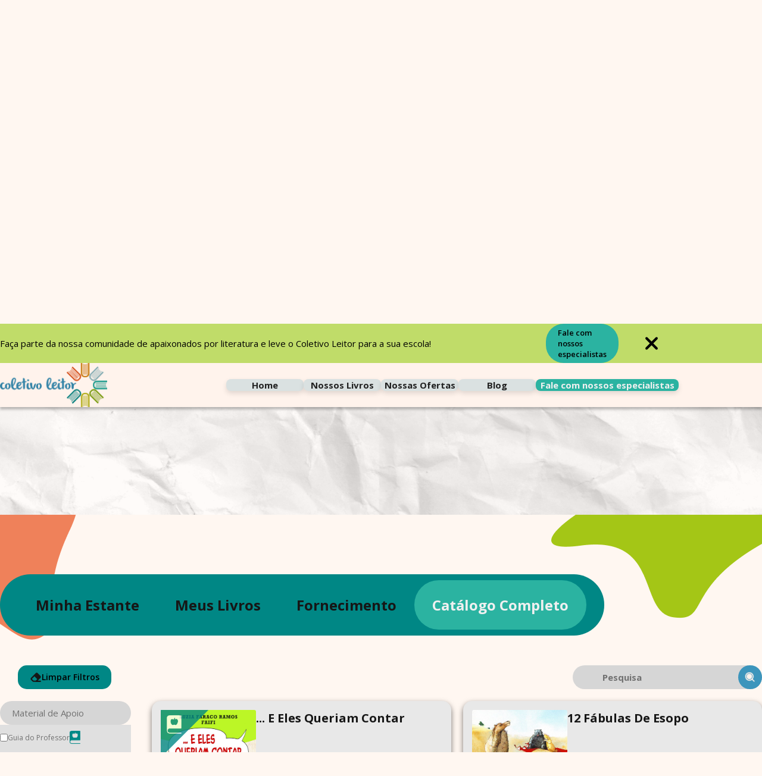

--- FILE ---
content_type: text/html; charset=UTF-8
request_url: https://www.coletivoleitor.com.br/nossos-livros/?tematica=cultura-indigena
body_size: 19892
content:
<!DOCTYPE html>
    <html lang="pt-br" itemscope itemtype="https://schema.org/WebSite">
        <head>
            <meta charset="UTF-8">
        <meta name="mit" content="2021-07-21T12:52:35-03:00+193785">
            <meta name="viewport" content="width=device-width, initial-scale=1">

            <title>Nossos Livros - Coletivo Leitor</title>
            <meta name="title" content="Nossos Livros - Coletivo Leitor"/>
            <meta name="description" content="Invista em livros, Invista no futuro."/>
            <meta name="robots" content="index, follow"/>
            <link rel="stylesheet" href="https://cdn.privacytools.com.br/public_api/banner/style/8wrz21912141.css?t=1"></link>
            <script src="https://cdn.privacytools.com.br/public_api/banner/autoblock/v3/1J2a21912141.js?t=1"></script>
            <script type="text/javascript" src="https://cdn.privacytools.com.br/public_api/banner/script/bottom/8wrz21912141.js?t=1"></script>
            <link rel="base" href="https://www.coletivoleitor.com.br"/>
            <link rel="canonical" href="https://www.coletivoleitor.com.br/nossos-livros/"/>
                        <link rel="alternate" type="application/rss+xml" href="https://www.coletivoleitor.com.br/rss.php"/>
            <link rel="sitemap" type="application/xml" href="https://www.coletivoleitor.com.br/sitemap.xml" />
            <link rel="author" href="https://plus.google.com/0/posts"/>
            <link rel="publisher" href="https://plus.google.com/0"/>

            <meta itemprop="name" content="Nossos Livros - Coletivo Leitor"/>
            <meta itemprop="description" content="Invista em livros, Invista no futuro."/>
            <meta itemprop="image" content="https://www.coletivoleitor.com.br/themes/coletivo_leitor/images/default.jpg"/>
            <meta itemprop="url" content="https://www.coletivoleitor.com.br/nossos-livros/"/>

            <meta property="og:type" content="article" />
            <meta property="og:title" content="Nossos Livros - Coletivo Leitor" />
            <meta property="og:description" content="Invista em livros, Invista no futuro." />
            <meta property="og:image" content="https://www.coletivoleitor.com.br/themes/coletivo_leitor/images/default.jpg" />
            <meta property="og:url" content="https://www.coletivoleitor.com.br/nossos-livros/" />
            <meta property="og:site_name" content="Coletivo Leitor" />
            <meta property="og:locale" content="pt_BR" />
            <meta property="article:author" content="https://www.facebook.com/0" />
            <meta property="article:publisher" content="https://www.facebook.com/0" />

            <meta property="twitter:card" content="summary_large_image" />
                        <meta property="twitter:domain" content="https://www.coletivoleitor.com.br" />
            <meta property="twitter:title" content="Nossos Livros - Coletivo Leitor" />
            <meta property="twitter:description" content="Invista em livros, Invista no futuro." />
            <meta property="twitter:image" content="https://www.coletivoleitor.com.br/themes/coletivo_leitor/images/default.jpg" />
            <meta property="twitter:url" content="https://www.coletivoleitor.com.br/nossos-livros/" />           

            <link rel="shortcut icon" href="https://www.coletivoleitor.com.br/themes/coletivo_leitor/images/favicon.png"/>
            <link href='https://fonts.googleapis.com/css?family=Open Sans:300,400,600,700,800' rel='stylesheet' type='text/css'>
            <style>*{font-family: 'Open Sans', sans-serif;}</style>

            <link rel="stylesheet" href="https://www.coletivoleitor.com.br/_cdn/bootcss/reset.css"/>
            <link rel="stylesheet" href="https://www.coletivoleitor.com.br/_cdn/bootcss/fonticon.css"/>

            <link rel="stylesheet" href="https://www.coletivoleitor.com.br/themes/coletivo_leitor/style.css"/>
            <link rel="stylesheet" href="https://www.coletivoleitor.com.br/themes/coletivo_leitor/wc_css/artigo.css"/>            <link rel="stylesheet" href="https://www.coletivoleitor.com.br/themes/coletivo_leitor/wc_css/blog.css"/>            <link rel="stylesheet" href="https://www.coletivoleitor.com.br/themes/coletivo_leitor/wc_css/components.css"/>            <link rel="stylesheet" href="https://www.coletivoleitor.com.br/themes/coletivo_leitor/wc_css/footer.css"/>            <link rel="stylesheet" href="https://www.coletivoleitor.com.br/themes/coletivo_leitor/wc_css/global.css"/>            <link rel="stylesheet" href="https://www.coletivoleitor.com.br/themes/coletivo_leitor/wc_css/header.css"/>            <link rel="stylesheet" href="https://www.coletivoleitor.com.br/themes/coletivo_leitor/wc_css/livro.css"/>            <link rel="stylesheet" href="https://www.coletivoleitor.com.br/themes/coletivo_leitor/wc_css/nossas-ofertas.css"/>            <link rel="stylesheet" href="https://www.coletivoleitor.com.br/themes/coletivo_leitor/wc_css/nossos-livros.css"/>

            <!--[if lt IE 9]>
                <script src="https://www.coletivoleitor.com.br/_cdn/html5shiv.js"></script>
            <![endif]-->

            <script src="https://www.coletivoleitor.com.br/_cdn/jquery.js"></script>
            <script src="https://www.coletivoleitor.com.br/_cdn/workcontrol.js"></script>

            <script src="https://www.coletivoleitor.com.br/themes/coletivo_leitor/scripts.js"></script>
            <script src="https://www.coletivoleitor.com.br/themes/coletivo_leitor/wc_js/global.js"></script>
            <script src="https://www.coletivoleitor.com.br/themes/coletivo_leitor/wc_js/products.js"></script>



<!--ColetivoLeitor Head Codes-->
<!-- Google Tag Manager -->
<script>
  (function(w,d,s,l,i){w[l]=w[l]||[];w[l].push({'gtm.start': 
  new Date().getTime(),event:'gtm.js'});var f=d.getElementsByTagName(s)[0],
  j=d.createElement(s),dl=l!='dataLayer'?'&l='+l:'';j.async=true;j.src=
  'https://www.googletagmanager.com/gtm.js?id='+i+dl;f.parentNode.insertBefore(j,f);
  })(window,document,'script','dataLayer','GTM-5SS8JQJC');
</script>
<!-- End Google Tag Manager -->
<meta name="google-site-verification" content="peCd0I5bSTjmxoalcBrvoVpbKpvGHPW-5OBnBFJsgEE" />


<!--/ColetivoLeitor Head Codes-->



        </head>
        <body>

        


<!--ColetivoLeitor Body Codes-->
<!-- Google Tag Manager (noscript) -->
<noscript><iframe src="https://www.googletagmanager.com/ns.html?id=GTM-5SS8JQJC"
height="0" width="0" style="display:none;visibility:hidden"></iframe></noscript>
<!-- End Google Tag Manager (noscript) -->

<!--/ColetivoLeitor Body Codes-->


<header id="client-header">

    
            <div id="notification-header">
                <div class="width">
                    
                    <p>Faça parte da nossa comunidade de apaixonados por literatura e leve o Coletivo Leitor para a sua escola!</p>

                                                 
                        <a style='font-weight:600;font-size:13px;text-wrap: nowrap;' target="_blank" href="https://conteudos.somoseducacao.com.br/lp-lm-converse-com-especialista-coletivo-leitor" title="Fale com nossos especialistas">Fale com nossos especialistas</a>
                    
                    <button id="close-notification-header" title="Fechar">
                        <svg xmlns="http://www.w3.org/2000/svg" viewBox="0 0 384 512"><!--!Font Awesome Free 6.5.2 by @fontawesome - https://fontawesome.com License - https://fontawesome.com/license/free Copyright 2024 Fonticons, Inc.--><path d="M342.6 150.6c12.5-12.5 12.5-32.8 0-45.3s-32.8-12.5-45.3 0L192 210.7 86.6 105.4c-12.5-12.5-32.8-12.5-45.3 0s-12.5 32.8 0 45.3L146.7 256 41.4 361.4c-12.5 12.5-12.5 32.8 0 45.3s32.8 12.5 45.3 0L192 301.3 297.4 406.6c12.5 12.5 32.8 12.5 45.3 0s12.5-32.8 0-45.3L237.3 256 342.6 150.6z"/></svg>
                    </button>
                </div>
            </div>

            
    <div id="main-header">
        <div class="width">
            <a class="logo" href="https://www.coletivoleitor.com.br" title="Ir para Home">
                <img src="https://www.coletivoleitor.com.br/themes/coletivo_leitor/images/logo.png" alt="Logo da empresa">
            </a>

            <nav>
                <menu>
                    <button id="close-navbar" title="Fechar">
                        <svg xmlns="http://www.w3.org/2000/svg" viewBox="0 0 384 512"><!--!Font Awesome Free 6.5.2 by @fontawesome - https://fontawesome.com License - https://fontawesome.com/license/free Copyright 2024 Fonticons, Inc.--><path d="M342.6 150.6c12.5-12.5 12.5-32.8 0-45.3s-32.8-12.5-45.3 0L192 210.7 86.6 105.4c-12.5-12.5-32.8-12.5-45.3 0s-12.5 32.8 0 45.3L146.7 256 41.4 361.4c-12.5 12.5-12.5 32.8 0 45.3s32.8 12.5 45.3 0L192 301.3 297.4 406.6c12.5 12.5 32.8 12.5 45.3 0s12.5-32.8 0-45.3L237.3 256 342.6 150.6z"/></svg>
                    </button>

                    <a title="Ir para Home" href="https://www.coletivoleitor.com.br">Home</a>
                    <a title="Ir para Nossos Livros" href="https://www.coletivoleitor.com.br/nossos-livros">Nossos Livros</a>
                    <a title="Ir para Nossas Ofertas" href="https://www.coletivoleitor.com.br/nossas-ofertas">Nossas Ofertas</a>
                    <a title="Ir para Blog" href="https://www.coletivoleitor.com.br/blog">Blog</a>
                    <a title="Ir para Contato" style="width: 24rem;" target="_blank" href="https://conteudos.somoseducacao.com.br/lp-lm-converse-com-especialista-coletivo-leitor" class="contact" >Fale com nossos especialistas</a>
                </menu>
            </nav>

            <button id="hamburger" title="Abrir">
                <svg xmlns="http://www.w3.org/2000/svg" viewBox="0 0 448 512"><!--!Font Awesome Free 6.5.2 by @fontawesome - https://fontawesome.com License - https://fontawesome.com/license/free Copyright 2024 Fonticons, Inc.--><path d="M0 96C0 78.3 14.3 64 32 64H416c17.7 0 32 14.3 32 32s-14.3 32-32 32H32C14.3 128 0 113.7 0 96zM0 256c0-17.7 14.3-32 32-32H416c17.7 0 32 14.3 32 32s-14.3 32-32 32H32c-17.7 0-32-14.3-32-32zM448 416c0 17.7-14.3 32-32 32H32c-17.7 0-32-14.3-32-32s14.3-32 32-32H416c17.7 0 32 14.3 32 32z"/></svg>
            </button>
        </div>
    </div>
</header>


<script>

    const notificationHeader = document.querySelector("header#client-header #notification-header");
    const closeNotificationHeaderButton = document.querySelector("header#client-header #notification-header #close-notification-header");

    if (closeNotificationHeaderButton){
        
        closeNotificationHeaderButton.onclick = () => {
            notificationHeader.setAttribute("data-closed", "");

            const date = new Date();
            date.setTime(date.getTime() + (2 * 60 * 60 * 1000));
            document.cookie = `closedNotification=true; expires=${date.toUTCString()}; path=/`;

        }
    }

    // Controla o efeito de sombreamento no header após rolar a página
    const header = document.querySelector("header#client-header");

    window.onscroll = () => {
        header.classList.toggle("scrolled", window.scrollY > 0);
    }

    // controla abertura e fechamento da sidebar no mobile
    const hamburger = document.querySelector("header#client-header #hamburger");
    const closeNavbar = document.querySelector("header#client-header #close-navbar");
    const navbar = document.querySelector("header#client-header #main-header nav");

    hamburger.onclick = () => {
        navbar.setAttribute("data-show", "");
    }

    closeNavbar.onclick = () => {
        navbar.removeAttribute("data-show");
    }

    navbar.onclick = (e) => {
        if (e.target == navbar) navbar.removeAttribute("data-show");
    }
</script><script src="https://cdn.jsdelivr.net/npm/swiffy-slider@1.6.0/dist/js/swiffy-slider.min.js" crossorigin="anonymous" defer></script>
<link href="https://cdn.jsdelivr.net/npm/swiffy-slider@1.6.0/dist/css/swiffy-slider.min.css" rel="stylesheet" crossorigin="anonymous">
<script src="https://code.jquery.com/jquery-3.6.0.min.js"></script>
<script src="https://www.coletivoleitor.com.br/themes/coletivo_leitor/wc_js/products.js"></script>


<main id="our-books">
  <section id="start">
      <div class="top">
        <div class="side"></div>

        <div class="left">
          <div class="content">
            <img class="left-dots" src="https://www.coletivoleitor.com.br/themes/coletivo_leitor/images/start-left-background-dots.png" aria-hidden="true" alt="background">

            <h1>Conheça Nosso Acervo</h1>

            <p>No Coletivo Leitor você encontra centenas de títulos de literatura e informativos infantojuvenis. São obras dos selos Ática, Atual, Caramelo, Scipione, Formato e Saraiva, cuidadosamente selecionadas para atender aos leitores e proporcionar experiências inesquecíveis.</p>
          </div>          
        </div>

        <div class="right">
          <img class="top-dots" src="https://www.coletivoleitor.com.br/themes/coletivo_leitor/images/our-books-start-right-dots.png" aria-hidden="true" alt="background">

          <div class="workcontroltime" id="3"></div><link rel="stylesheet" href="https://www.coletivoleitor.com.br/_cdn/widgets/slide/slide.wc.css"/><script src="https://www.coletivoleitor.com.br/_cdn/widgets/slide/slide.wc.js"></script>        </div>

        <div class="side"></div>
      </div>


            <div class="publishers swiffy-slider slider-item-show4 slider-nav-autoplay slider-nav-autopause slider-nav-page slider-item-snapstart" data-slider-nav-autoplay-interval="3000">
        <div class="width slider-container">

                      <img src="https://www.coletivoleitor.com.br/uploads/publishers/scipione.png" aria-hidden="true" alt="Editora Scipione">
                      <img src="https://www.coletivoleitor.com.br/uploads/publishers/atual.png" aria-hidden="true" alt="Atual">
                      <img src="https://www.coletivoleitor.com.br/uploads/publishers/atica.png" aria-hidden="true" alt="Ática">
                      <img src="https://www.coletivoleitor.com.br/uploads/publishers/formato.png" aria-hidden="true" alt="Formato">
                      <img src="https://www.coletivoleitor.com.br/uploads/publishers/saraiva.png" aria-hidden="true" alt="Saraiva">
                      <img src="https://www.coletivoleitor.com.br/uploads/publishers/caramelo.png" aria-hidden="true" alt="Caramelo">
          
        </div>
      </div>
  </section>

  <section id="all-products">
    <div class="wrapper">
      <nav id="products-navbar">
        <div class="navbar-options">
                          <button 
                  title="Oferta Minha Estante" 
                  class="btn-offer" 
                   
                  data-category="444" 
                  data-content='Esta oferta atende escolas e contempla livros impressos e digitais. ​
​

Os livros disponíveis fazem parte de um catálogo selecionado da SOMOS Educação. A escola opta por 4 títulos físicos e recebe:​

- Caixa com os 4 títulos escolhidos;​

- Assessoria e conteúdos exclusivos;​

- Banca de livros digitais.​
​
Benefício: flexibilidade na escolha dos títulos físicos + comodidade para as famílias + banca de livros digitais + serviços.'>
                  Minha Estante                </button>
                                <button 
                  title="Oferta Meus Livros" 
                  class="btn-offer" 
                   
                  data-category="1761" 
                  data-content='Esta oferta atende escolas que usam os sistemas de Ensino da SOMOS Educação e contempla livros impressos. ​
​

A escola tem direito a 4 títulos físicos pré-definidos. Além deles, ela recebe:​

- Assessoria e conteúdos exclusivos;​

- Banca de livros digitais.​
​
Benefício: Obras alinhadas com o material do Sistema de Ensino + comodidade para as famílias + banca de livros digitais + serviços.'>
                  Meus Livros                </button>
                                <button 
                  title="Oferta Fornecimento" 
                  class="btn-offer" 
                   
                  data-category="1762" 
                  data-content='Esta oferta atende escolas e contempla livros impressos. ​
​
Os livros disponíveis fazem parte do catálogo de literatura da SOMOS Educação.​

A escola tem direito aos títulos físicos, sem quantidade pré-definida. Além deles, ela recebe assessoria e conteúdos exclusivos​
​
Benefício: flexibilidade na escolha dos títulos físicos + comodidade para as famílias + serviços.'>
                  Fornecimento                </button>
                          
          <button title="Catálogo Completo" class="btn-offer" data-active data-category="all">Catálogo Completo</button>
        </div>
        
      </nav>

      <div id="catContent"></div>

      <div id="search-bar">
        <button id="show-filter-on-mobile" title="Filtrar">
          <svg xmlns="http://www.w3.org/2000/svg" viewBox="0 0 512 512"><!--!Font Awesome Free 6.6.0 by @fontawesome - https://fontawesome.com License - https://fontawesome.com/license/free Copyright 2024 Fonticons, Inc.--><path d="M3.9 54.9C10.5 40.9 24.5 32 40 32l432 0c15.5 0 29.5 8.9 36.1 22.9s4.6 30.5-5.2 42.5L320 320.9 320 448c0 12.1-6.8 23.2-17.7 28.6s-23.8 4.3-33.5-3l-64-48c-8.1-6-12.8-15.5-12.8-25.6l0-79.1L9 97.3C-.7 85.4-2.8 68.8 3.9 54.9z"/></svg>
        </button>
        <button id="confirm-filter-on-mobile" title="Confirmar">
          <svg xmlns="http://www.w3.org/2000/svg" viewBox="0 0 448 512"><!--!Font Awesome Free 6.6.0 by @fontawesome - https://fontawesome.com License - https://fontawesome.com/license/free Copyright 2024 Fonticons, Inc.--><path d="M438.6 105.4c12.5 12.5 12.5 32.8 0 45.3l-256 256c-12.5 12.5-32.8 12.5-45.3 0l-128-128c-12.5-12.5-12.5-32.8 0-45.3s32.8-12.5 45.3 0L160 338.7 393.4 105.4c12.5-12.5 32.8-12.5 45.3 0z"/></svg>
        </button>
        <button id="clear-filter-on-mobile" title="Limpar">
          <svg xmlns="http://www.w3.org/2000/svg" viewBox="0 0 576 512"><!--!Font Awesome Free 6.6.0 by @fontawesome - https://fontawesome.com License - https://fontawesome.com/license/free Copyright 2024 Fonticons, Inc.--><path d="M290.7 57.4L57.4 290.7c-25 25-25 65.5 0 90.5l80 80c12 12 28.3 18.7 45.3 18.7L288 480l9.4 0L512 480c17.7 0 32-14.3 32-32s-14.3-32-32-32l-124.1 0L518.6 285.3c25-25 25-65.5 0-90.5L381.3 57.4c-25-25-65.5-25-90.5 0zM297.4 416l-9.4 0-105.4 0-80-80L227.3 211.3 364.7 348.7 297.4 416z"/></svg>
        </button>
        <button id="clear-filter-on-desktop" title="Limpar">
          <svg xmlns="http://www.w3.org/2000/svg" viewBox="0 0 576 512"><!--!Font Awesome Free 6.6.0 by @fontawesome - https://fontawesome.com License - https://fontawesome.com/license/free Copyright 2024 Fonticons, Inc.--><path d="M290.7 57.4L57.4 290.7c-25 25-25 65.5 0 90.5l80 80c12 12 28.3 18.7 45.3 18.7L288 480l9.4 0L512 480c17.7 0 32-14.3 32-32s-14.3-32-32-32l-124.1 0L518.6 285.3c25-25 25-65.5 0-90.5L381.3 57.4c-25-25-65.5-25-90.5 0zM297.4 416l-9.4 0-105.4 0-80-80L227.3 211.3 364.7 348.7 297.4 416z"/></svg><span>Limpar Filtros</span>
        </button>
        
        <select id="platform-select" class="platform-select-desktop" name="platform" style="font-size: 14px; font-weight: 600; color: #000; border: none; border-radius: 10px; padding: 5px 15px; margin-left: 50px; cursor: pointer; outline: none; min-width: 140px; max-width: 310px; height: 50px; appearance: none; -webkit-appearance: none; -moz-appearance: none; background-image: url('data:image/svg+xml;charset=UTF-8,%3csvg xmlns=%22http://www.w3.org/2000/svg%22 viewBox=%220 0 24 24%22 fill=%22none%22 stroke=%22currentColor%22 stroke-width=%222%22 stroke-linecap=%22round%22 stroke-linejoin=%22round%22%3e%3cpolyline points=%226,9 12,15 18,9%22%3e%3c/polyline%3e%3c/svg%3e'); background-color: #e0e0e0; background-repeat: no-repeat; background-position: right 10px center; background-size: 16px; padding-right: 35px; display: none;">
          <option value="">Selecionar Sistema de Ensino</option>
          <option value="anglo" >Anglo</option>
          <option value="ph" >PH</option>
          <option value="fibonacci" >Fibonacci</option>
          <option value="amplia" >Amplia</option>
          <option value="pitagoras" >Pitágoras</option>
          <option value="mackenzie" >Mackenzie</option>
          <option value="maxi" >Maxi</option>
          <option value="plataforma_par" >Plataforma PAR</option>
          <option value="piaget" >Piaget</option>
        </select>
        

        <form id="search" action="">
          <input type="text" id="inputSearch" name="search" placeholder="Pesquisa" value="">

          <button id="btnSearch" title="Pesquisar">
            <img src="https://www.coletivoleitor.com.br/themes/coletivo_leitor/images/icons/magnifying-glass.png" aria-hidden="true" alt="Pesquisar">
          </button>
        </form>
      </div>

      <!-- Mobile Platform Select -->
      <div id="mobile-platform-select" class="mobile-platform-select" style="display: none;">
        <select id="platform-select-mobile" class="platform-select-mobile" name="platform-mobile" style="font-size: 14px; font-weight: 600; color: #000; border: none; border-radius: 10px; padding: 5px 15px; cursor: pointer; outline: none; width: 100%; height: 50px; appearance: none; -webkit-appearance: none; -moz-appearance: none; background-image: url('data:image/svg+xml;charset=UTF-8,%3csvg xmlns=%22http://www.w3.org/2000/svg%22 viewBox=%220 0 24 24%22 fill=%22none%22 stroke=%22currentColor%22 stroke-width=%222%22 stroke-linecap=%22round%22 stroke-linejoin=%22round%22%3e%3cpolyline points=%226,9 12,15 18,9%22%3e%3c/polyline%3e%3c/svg%3e'); background-color: #e0e0e0;  background-repeat: no-repeat; background-position: right 10px center; background-size: 16px; padding-right: 35px; margin-top: 20px">
          <option value="">Selecionar Sistema de Ensino</option>
          <option value="anglo" >Anglo</option>
          <option value="ph" >PH</option>
          <option value="fibonacci" >Fibonacci</option>
          <option value="amplia" >Amplia</option>
          <option value="pitagoras" >Pitágoras</option>
          <option value="mackenzie" >Mackenzie</option>
          <option value="maxi" >Maxi</option>
          <option value="plataforma_par" >Plataforma PAR</option>
          <option value="piaget" >Piaget</option>
        </select>
      </div>

      <div class="filters-products">

        <form id="form-filter">

          <input type="hidden" name="action" value="read">
          <input type="hidden" name="calback" value="products">
          <input type="hidden" id="allParams" name="params" value="tematica=cultura-indigena">

          <div class="filters">

            <div class="filter">
              <h3 class="filter-title">
                Material de Apoio
              </h3>

              <div class="filter-content">
                <label>
                  <input type="checkbox" class="ajax_filter_support" name="pdt_teacher_support" >Guia do Professor<img style="width:18px;min-width:18px" class="brand_sup" src="https://www.coletivoleitor.com.br/themes/coletivo_leitor/images/icons/tch_icon.png" alt="Material de Apoio">
                </label>
              </div>
            </div>

            <!-- Livros Recomendados -->
            <div class="filter" id="livros-recomendados-filter" style="display: none;">
              <h3 class="filter-title">
                Ano escolar
              </h3>

              <div class="filter-content">
                <label>
                  <input type="checkbox" class="ajax_recomendados" name="recomendados[]" value="EF1 1" >
                  1º ano
                </label>
                <label>
                  <input type="checkbox" class="ajax_recomendados" name="recomendados[]" value="EF1 2" >
                  2º ano
                </label>
                <label>
                  <input type="checkbox" class="ajax_recomendados" name="recomendados[]" value="EF1 3" >
                  3º ano
                </label>
                <label>
                  <input type="checkbox" class="ajax_recomendados" name="recomendados[]" value="EF1 4" >
                  4º ano
                </label>
                <label>
                  <input type="checkbox" class="ajax_recomendados" name="recomendados[]" value="EF1 5" >
                  5º ano
                </label>
                <label>
                  <input type="checkbox" class="ajax_recomendados" name="recomendados[]" value="EF2 6" >
                  6º ano
                </label>
                <label>
                  <input type="checkbox" class="ajax_recomendados" name="recomendados[]" value="EF2 7" >
                  7º ano
                </label>
                <label>
                  <input type="checkbox" class="ajax_recomendados" name="recomendados[]" value="EF2 8" >
                  8º ano
                </label>
                <label>
                  <input type="checkbox" class="ajax_recomendados" name="recomendados[]" value="EF2 9" >
                  9º ano
                </label>
                <label>
                  <input type="checkbox" class="ajax_recomendados" name="recomendados[]" value="EI 1" >
                  Educação Infantil I
                </label>
                <label>
                  <input type="checkbox" class="ajax_recomendados" name="recomendados[]" value="EI 2" >
                  Educação Infantil II
                </label>
                <label>
                  <input type="checkbox" class="ajax_recomendados" name="recomendados[]" value="EI 3" >
                  Educação Infantil III
                </label>
                <label>
                  <input type="checkbox" class="ajax_recomendados" name="recomendados[]" value="EM 1" >
                  1º ano - Ensino Médio
                </label>
                <label>
                  <input type="checkbox" class="ajax_recomendados" name="recomendados[]" value="EM 2" >
                  2º ano - Ensino Médio
                </label>
                <label>
                  <input type="checkbox" class="ajax_recomendados" name="recomendados[]" value="EM 3" >
                  3º ano - Ensino Médio
                </label>
              </div>
            </div>

                              <div class="filter" style="display: block;">
                    <h3 class="filter-title">
                      Ano escolar                    </h3>

                    <div class="filter-content">
                                                  <label>
                              <input type="checkbox" class="ajax_category" name="category[]"  value="30">
                              1º ano                            </label>
                                                        <label>
                              <input type="checkbox" class="ajax_category" name="category[]"  value="31">
                              2º ano                            </label>
                                                        <label>
                              <input type="checkbox" class="ajax_category" name="category[]"  value="32">
                              3º ano                            </label>
                                                        <label>
                              <input type="checkbox" class="ajax_category" name="category[]"  value="33">
                              4º ano                            </label>
                                                        <label>
                              <input type="checkbox" class="ajax_category" name="category[]"  value="71">
                              5º ano                            </label>
                                                        <label>
                              <input type="checkbox" class="ajax_category" name="category[]"  value="50">
                              6º ano                            </label>
                                                        <label>
                              <input type="checkbox" class="ajax_category" name="category[]"  value="51">
                              7º ano                            </label>
                                                        <label>
                              <input type="checkbox" class="ajax_category" name="category[]"  value="64">
                              8º ano                            </label>
                                                        <label>
                              <input type="checkbox" class="ajax_category" name="category[]"  value="82">
                              9º ano                            </label>
                                                        <label>
                              <input type="checkbox" class="ajax_category" name="category[]"  value="108">
                              Educação Infantil                            </label>
                                                        <label>
                              <input type="checkbox" class="ajax_category" name="category[]"  value="442">
                              Ensino Médio                            </label>
                                                </div>
                  </div>
                                    <div class="filter" style="display: block;">
                    <h3 class="filter-title">
                      BNCC                    </h3>

                    <div class="filter-content">
                                                  <label>
                              <input type="checkbox" class="ajax_category" name="category[]"  value="326">
                              Argumentação                            </label>
                                                        <label>
                              <input type="checkbox" class="ajax_category" name="category[]"  value="66">
                              Autoconhecimento e autocuidado                            </label>
                                                        <label>
                              <input type="checkbox" class="ajax_category" name="category[]"  value="407">
                              Autonomia e Responsabilidade                            </label>
                                                        <label>
                              <input type="checkbox" class="ajax_category" name="category[]"  value="447">
                              Cidadania e Civismo                            </label>
                                                        <label>
                              <input type="checkbox" class="ajax_category" name="category[]"  value="448">
                              Ciência e Tecnologia                            </label>
                                                        <label>
                              <input type="checkbox" class="ajax_category" name="category[]"  value="65">
                              Comunicação                            </label>
                                                        <label>
                              <input type="checkbox" class="ajax_category" name="category[]"  value="58">
                              Conhecimento                            </label>
                                                        <label>
                              <input type="checkbox" class="ajax_category" name="category[]"  value="441">
                              crítico e criativo                            </label>
                                                        <label>
                              <input type="checkbox" class="ajax_category" name="category[]"  value="79">
                              Cultura digital                            </label>
                                                        <label>
                              <input type="checkbox" class="ajax_category" name="category[]"  value="449">
                              Economia                            </label>
                                                        <label>
                              <input type="checkbox" class="ajax_category" name="category[]"  value="45">
                              Empatia e Cooperação                            </label>
                                                        <label>
                              <input type="checkbox" class="ajax_category" name="category[]"  value="405">
                              Ética                            </label>
                                                        <label>
                              <input type="checkbox" class="ajax_category" name="category[]"  value="430">
                              Meio ambiente                            </label>
                                                        <label>
                              <input type="checkbox" class="ajax_category" name="category[]"  value="463">
                              Multiculturalismo                            </label>
                                                        <label>
                              <input type="checkbox" class="ajax_category" name="category[]"  value="440">
                              Pensamento científico                            </label>
                                                        <label>
                              <input type="checkbox" class="ajax_category" name="category[]"  value="124">
                              Pensamento científico, crítico e criativo                            </label>
                                                        <label>
                              <input type="checkbox" class="ajax_category" name="category[]"  value="43">
                              Repertório Cultural                            </label>
                                                        <label>
                              <input type="checkbox" class="ajax_category" name="category[]"  value="44">
                              Responsabilidade e Cidadania                            </label>
                                                        <label>
                              <input type="checkbox" class="ajax_category" name="category[]"  value="464">
                              Saúde                            </label>
                                                        <label>
                              <input type="checkbox" class="ajax_category" name="category[]"  value="72">
                              Trabalho e projeto de vida                            </label>
                                                        <label>
                              <input type="checkbox" class="ajax_category" name="category[]"  value="456">
                              Vida Familiar                            </label>
                                                        <label>
                              <input type="checkbox" class="ajax_category" name="category[]"  value="461">
                              Vida Familiar e Social                            </label>
                                                </div>
                  </div>
                                    <div class="filter" style="display: block;">
                    <h3 class="filter-title">
                      Datas                    </h3>

                    <div class="filter-content">
                                                  <label>
                              <input type="checkbox" class="ajax_category" name="category[]"  value="391">
                              Carnaval                            </label>
                                                        <label>
                              <input type="checkbox" class="ajax_category" name="category[]"  value="342">
                              Descobrimento da América                            </label>
                                                        <label>
                              <input type="checkbox" class="ajax_category" name="category[]"  value="356">
                              Dia da Adoção                            </label>
                                                        <label>
                              <input type="checkbox" class="ajax_category" name="category[]"  value="386">
                              Dia da Alfabetização                            </label>
                                                        <label>
                              <input type="checkbox" class="ajax_category" name="category[]"  value="364">
                              Dia da Amizade                            </label>
                                                        <label>
                              <input type="checkbox" class="ajax_category" name="category[]"  value="372">
                              Dia da Árvore                            </label>
                                                        <label>
                              <input type="checkbox" class="ajax_category" name="category[]"  value="335">
                              Dia da Aviação                            </label>
                                                        <label>
                              <input type="checkbox" class="ajax_category" name="category[]"  value="387">
                              Dia da Ciência                            </label>
                                                        <label>
                              <input type="checkbox" class="ajax_category" name="category[]"  value="379">
                              Dia da Compreensão Mundial                            </label>
                                                        <label>
                              <input type="checkbox" class="ajax_category" name="category[]"  value="347">
                              Dia da Comunicação                            </label>
                                                        <label>
                              <input type="checkbox" class="ajax_category" name="category[]"  value="350">
                              Dia da Confraternização Universal                            </label>
                                                        <label>
                              <input type="checkbox" class="ajax_category" name="category[]"  value="353">
                              Dia da Consciência Negra                            </label>
                                                        <label>
                              <input type="checkbox" class="ajax_category" name="category[]"  value="337">
                              Dia da Criatividade                            </label>
                                                        <label>
                              <input type="checkbox" class="ajax_category" name="category[]"  value="360">
                              Dia da Escola                            </label>
                                                        <label>
                              <input type="checkbox" class="ajax_category" name="category[]"  value="333">
                              Dia da Família                            </label>
                                                        <label>
                              <input type="checkbox" class="ajax_category" name="category[]"  value="384">
                              Dia da Justiça                            </label>
                                                        <label>
                              <input type="checkbox" class="ajax_category" name="category[]"  value="346">
                              Dia da Liberdade                            </label>
                                                        <label>
                              <input type="checkbox" class="ajax_category" name="category[]"  value="339">
                              Dia da Liberdade de Pensamento                            </label>
                                                        <label>
                              <input type="checkbox" class="ajax_category" name="category[]"  value="352">
                              Dia da Língua Portuguesa                            </label>
                                                        <label>
                              <input type="checkbox" class="ajax_category" name="category[]"  value="375">
                              Dia da Mentira                            </label>
                                                        <label>
                              <input type="checkbox" class="ajax_category" name="category[]"  value="369">
                              Dia da Mulher                            </label>
                                                        <label>
                              <input type="checkbox" class="ajax_category" name="category[]"  value="343">
                              Dia da Música                            </label>
                                                        <label>
                              <input type="checkbox" class="ajax_category" name="category[]"  value="338">
                              Dia da Nacional da Poesia                            </label>
                                                        <label>
                              <input type="checkbox" class="ajax_category" name="category[]"  value="351">
                              Dia da Não Violência                            </label>
                                                        <label>
                              <input type="checkbox" class="ajax_category" name="category[]"  value="373">
                              Dia da Natureza                            </label>
                                                        <label>
                              <input type="checkbox" class="ajax_category" name="category[]"  value="341">
                              Dia da Navegação                            </label>
                                                        <label>
                              <input type="checkbox" class="ajax_category" name="category[]"  value="371">
                              Dia da Pátria                            </label>
                                                        <label>
                              <input type="checkbox" class="ajax_category" name="category[]"  value="362">
                              Dia das Bruxas                            </label>
                                                        <label>
                              <input type="checkbox" class="ajax_category" name="category[]"  value="390">
                              Dia das Crianças                            </label>
                                                        <label>
                              <input type="checkbox" class="ajax_category" name="category[]"  value="331">
                              Dia das Mães                            </label>
                                                        <label>
                              <input type="checkbox" class="ajax_category" name="category[]"  value="374">
                              Dia de Finados                            </label>
                                                        <label>
                              <input type="checkbox" class="ajax_category" name="category[]"  value="378">
                              Dia de São João                            </label>
                                                        <label>
                              <input type="checkbox" class="ajax_category" name="category[]"  value="381">
                              Dia do Circo                            </label>
                                                        <label>
                              <input type="checkbox" class="ajax_category" name="category[]"  value="377">
                              Dia do Escritor                            </label>
                                                        <label>
                              <input type="checkbox" class="ajax_category" name="category[]"  value="349">
                              Dia do Folclore                            </label>
                                                        <label>
                              <input type="checkbox" class="ajax_category" name="category[]"  value="389">
                              Dia do Futebol                            </label>
                                                        <label>
                              <input type="checkbox" class="ajax_category" name="category[]"  value="363">
                              Dia do Idoso                            </label>
                                                        <label>
                              <input type="checkbox" class="ajax_category" name="category[]"  value="336">
                              Dia do Inventor                            </label>
                                                        <label>
                              <input type="checkbox" class="ajax_category" name="category[]"  value="376">
                              Dia do Livro Infantil                            </label>
                                                        <label>
                              <input type="checkbox" class="ajax_category" name="category[]"  value="393">
                              Dia do Músico                            </label>
                                                        <label>
                              <input type="checkbox" class="ajax_category" name="category[]"  value="334">
                              Dia do Professor                            </label>
                                                        <label>
                              <input type="checkbox" class="ajax_category" name="category[]"  value="385">
                              Dia do Trabalho                            </label>
                                                        <label>
                              <input type="checkbox" class="ajax_category" name="category[]"  value="361">
                              Dia dos Avós                            </label>
                                                        <label>
                              <input type="checkbox" class="ajax_category" name="category[]"  value="368">
                              Dia dos Namorados                            </label>
                                                        <label>
                              <input type="checkbox" class="ajax_category" name="category[]"  value="332">
                              Dia dos Pais                            </label>
                                                        <label>
                              <input type="checkbox" class="ajax_category" name="category[]"  value="358">
                              Dia dos povos indígenas                            </label>
                                                        <label>
                              <input type="checkbox" class="ajax_category" name="category[]"  value="432">
                              Dia Internacional do Meio Ambiente (5 de junho)                            </label>
                                                        <label>
                              <input type="checkbox" class="ajax_category" name="category[]"  value="370">
                              Dia Mundial da Água                            </label>
                                                        <label>
                              <input type="checkbox" class="ajax_category" name="category[]"  value="367">
                              Dia Mundial da Alimentação                            </label>
                                                        <label>
                              <input type="checkbox" class="ajax_category" name="category[]"  value="359">
                              Dia Mundial da Saúde                            </label>
                                                        <label>
                              <input type="checkbox" class="ajax_category" name="category[]"  value="345">
                              Dia Mundial da Tolerância                            </label>
                                                        <label>
                              <input type="checkbox" class="ajax_category" name="category[]"  value="348">
                              Dia Mundial do Meio Ambiente                            </label>
                                                        <label>
                              <input type="checkbox" class="ajax_category" name="category[]"  value="344">
                              Dia Mundial dos Animais                            </label>
                                                        <label>
                              <input type="checkbox" class="ajax_category" name="category[]"  value="354">
                              Dia Nacional da Pessoa com Deficiência                            </label>
                                                        <label>
                              <input type="checkbox" class="ajax_category" name="category[]"  value="357">
                              Dia Nacional das Artes                            </label>
                                                        <label>
                              <input type="checkbox" class="ajax_category" name="category[]"  value="366">
                              Dia Nacional do Deficiente Físico                            </label>
                                                        <label>
                              <input type="checkbox" class="ajax_category" name="category[]"  value="380">
                              Dia Nacional do Deficiente Visual                            </label>
                                                        <label>
                              <input type="checkbox" class="ajax_category" name="category[]"  value="365">
                              Dia Nacional do Livro                            </label>
                                                        <label>
                              <input type="checkbox" class="ajax_category" name="category[]"  value="382">
                              Dia Nacional do Trânsito                            </label>
                                                        <label>
                              <input type="checkbox" class="ajax_category" name="category[]"  value="355">
                              Mês da Reflexão sobre os Direitos Humanos                            </label>
                                                        <label>
                              <input type="checkbox" class="ajax_category" name="category[]"  value="340">
                              Nascimento de Santos Dumont                            </label>
                                                        <label>
                              <input type="checkbox" class="ajax_category" name="category[]"  value="388">
                              Natal                            </label>
                                                        <label>
                              <input type="checkbox" class="ajax_category" name="category[]"  value="383">
                              Páscoa                            </label>
                                                </div>
                  </div>
                                    <div class="filter" style="display: block;">
                    <h3 class="filter-title">
                      Gênero                    </h3>

                    <div class="filter-content">
                                                  <label>
                              <input type="checkbox" class="ajax_category" name="category[]"  value="195">
                              Abecedário                            </label>
                                                        <label>
                              <input type="checkbox" class="ajax_category" name="category[]"  value="167">
                              Adivinha                            </label>
                                                        <label>
                              <input type="checkbox" class="ajax_category" name="category[]"  value="160">
                              Almanaque                            </label>
                                                        <label>
                              <input type="checkbox" class="ajax_category" name="category[]"  value="253">
                              Anedota                            </label>
                                                        <label>
                              <input type="checkbox" class="ajax_category" name="category[]"  value="219">
                              Antologia                            </label>
                                                        <label>
                              <input type="checkbox" class="ajax_category" name="category[]"  value="198">
                              Autobiografia                            </label>
                                                        <label>
                              <input type="checkbox" class="ajax_category" name="category[]"  value="196">
                              Bestiário                            </label>
                                                        <label>
                              <input type="checkbox" class="ajax_category" name="category[]"  value="157">
                              Biografia                            </label>
                                                        <label>
                              <input type="checkbox" class="ajax_category" name="category[]"  value="222">
                              Biografia fictícia                            </label>
                                                        <label>
                              <input type="checkbox" class="ajax_category" name="category[]"  value="392">
                              Biografia romanceada                            </label>
                                                        <label>
                              <input type="checkbox" class="ajax_category" name="category[]"  value="161">
                              Cantiga                            </label>
                                                        <label>
                              <input type="checkbox" class="ajax_category" name="category[]"  value="98">
                              Carta                            </label>
                                                        <label>
                              <input type="checkbox" class="ajax_category" name="category[]"  value="149">
                              Causos                            </label>
                                                        <label>
                              <input type="checkbox" class="ajax_category" name="category[]"  value="200">
                              Coletânea de contos                            </label>
                                                        <label>
                              <input type="checkbox" class="ajax_category" name="category[]"  value="148">
                              Conto                            </label>
                                                        <label>
                              <input type="checkbox" class="ajax_category" name="category[]"  value="39">
                              Conto contemporâneo                            </label>
                                                        <label>
                              <input type="checkbox" class="ajax_category" name="category[]"  value="89">
                              Conto de acumulação                            </label>
                                                        <label>
                              <input type="checkbox" class="ajax_category" name="category[]"  value="203">
                              Conto de enigma                            </label>
                                                        <label>
                              <input type="checkbox" class="ajax_category" name="category[]"  value="146">
                              Conto de esperteza                            </label>
                                                        <label>
                              <input type="checkbox" class="ajax_category" name="category[]"  value="74">
                              Conto de fadas                            </label>
                                                        <label>
                              <input type="checkbox" class="ajax_category" name="category[]"  value="135">
                              Conto de humor                            </label>
                                                        <label>
                              <input type="checkbox" class="ajax_category" name="category[]"  value="136">
                              Conto de mistério                            </label>
                                                        <label>
                              <input type="checkbox" class="ajax_category" name="category[]"  value="70">
                              Conto de repetição                            </label>
                                                        <label>
                              <input type="checkbox" class="ajax_category" name="category[]"  value="228">
                              Conto de terror                            </label>
                                                        <label>
                              <input type="checkbox" class="ajax_category" name="category[]"  value="236">
                              Conto de tradição africana                            </label>
                                                        <label>
                              <input type="checkbox" class="ajax_category" name="category[]"  value="62">
                              Conto de tradição oral brasileira                            </label>
                                                        <label>
                              <input type="checkbox" class="ajax_category" name="category[]"  value="159">
                              Conto fantástico                            </label>
                                                        <label>
                              <input type="checkbox" class="ajax_category" name="category[]"  value="99">
                              Conto mitológico                            </label>
                                                        <label>
                              <input type="checkbox" class="ajax_category" name="category[]"  value="96">
                              Conto rimado                            </label>
                                                        <label>
                              <input type="checkbox" class="ajax_category" name="category[]"  value="227">
                              Contos de engano                            </label>
                                                        <label>
                              <input type="checkbox" class="ajax_category" name="category[]"  value="202">
                              Cordel                            </label>
                                                        <label>
                              <input type="checkbox" class="ajax_category" name="category[]"  value="78">
                              Crônica                            </label>
                                                        <label>
                              <input type="checkbox" class="ajax_category" name="category[]"  value="109">
                              Diário                            </label>
                                                        <label>
                              <input type="checkbox" class="ajax_category" name="category[]"  value="224">
                              Divulgação científica                            </label>
                                                        <label>
                              <input type="checkbox" class="ajax_category" name="category[]"  value="37">
                              Fábula                            </label>
                                                        <label>
                              <input type="checkbox" class="ajax_category" name="category[]"  value="269">
                              Fantasia                            </label>
                                                        <label>
                              <input type="checkbox" class="ajax_category" name="category[]"  value="138">
                              Híbrido                            </label>
                                                        <label>
                              <input type="checkbox" class="ajax_category" name="category[]"  value="111">
                              Histórias em quadrinhos                            </label>
                                                        <label>
                              <input type="checkbox" class="ajax_category" name="category[]"  value="394">
                              Informativo                            </label>
                                                        <label>
                              <input type="checkbox" class="ajax_category" name="category[]"  value="170">
                              Lendas                            </label>
                                                        <label>
                              <input type="checkbox" class="ajax_category" name="category[]"  value="205">
                              Lenga-lenga                            </label>
                                                        <label>
                              <input type="checkbox" class="ajax_category" name="category[]"  value="208">
                              Limeriques                            </label>
                                                        <label>
                              <input type="checkbox" class="ajax_category" name="category[]"  value="76">
                              Livro imagem                            </label>
                                                        <label>
                              <input type="checkbox" class="ajax_category" name="category[]"  value="141">
                              Memória                            </label>
                                                        <label>
                              <input type="checkbox" class="ajax_category" name="category[]"  value="226">
                              Mito                            </label>
                                                        <label>
                              <input type="checkbox" class="ajax_category" name="category[]"  value="455">
                              Não ficção                            </label>
                                                        <label>
                              <input type="checkbox" class="ajax_category" name="category[]"  value="123">
                              Narrativa de ficção científica                            </label>
                                                        <label>
                              <input type="checkbox" class="ajax_category" name="category[]"  value="85">
                              Narrativas de aventura                            </label>
                                                        <label>
                              <input type="checkbox" class="ajax_category" name="category[]"  value="93">
                              Narrativas de enigma                            </label>
                                                        <label>
                              <input type="checkbox" class="ajax_category" name="category[]"  value="223">
                              Notícia                            </label>
                                                        <label>
                              <input type="checkbox" class="ajax_category" name="category[]"  value="40">
                              Novela                            </label>
                                                        <label>
                              <input type="checkbox" class="ajax_category" name="category[]"  value="168">
                              Parlenda                            </label>
                                                        <label>
                              <input type="checkbox" class="ajax_category" name="category[]"  value="117">
                              Passatempo                            </label>
                                                        <label>
                              <input type="checkbox" class="ajax_category" name="category[]"  value="225">
                              Piada                            </label>
                                                        <label>
                              <input type="checkbox" class="ajax_category" name="category[]"  value="88">
                              Poema                            </label>
                                                        <label>
                              <input type="checkbox" class="ajax_category" name="category[]"  value="193">
                              Quadrinhas                            </label>
                                                        <label>
                              <input type="checkbox" class="ajax_category" name="category[]"  value="154">
                              Reconto                            </label>
                                                        <label>
                              <input type="checkbox" class="ajax_category" name="category[]"  value="395">
                              Relato                            </label>
                                                        <label>
                              <input type="checkbox" class="ajax_category" name="category[]"  value="38">
                              Romance                            </label>
                                                        <label>
                              <input type="checkbox" class="ajax_category" name="category[]"  value="209">
                              Romance histórico                            </label>
                                                        <label>
                              <input type="checkbox" class="ajax_category" name="category[]"  value="241">
                              Texto dramático                            </label>
                                                        <label>
                              <input type="checkbox" class="ajax_category" name="category[]"  value="179">
                              Texto teatral                            </label>
                                                        <label>
                              <input type="checkbox" class="ajax_category" name="category[]"  value="169">
                              Trava-língua                            </label>
                                                        <label>
                              <input type="checkbox" class="ajax_category" name="category[]"  value="259">
                              Trocadilhos                            </label>
                                                </div>
                  </div>
                                    <div class="filter" style="display: block;">
                    <h3 class="filter-title">
                      Livro temático                    </h3>

                    <div class="filter-content">
                                                  <label>
                              <input type="checkbox" class="ajax_category" name="category[]"  value="396">
                              Acolhimento                            </label>
                                                        <label>
                              <input type="checkbox" class="ajax_category" name="category[]"  value="401">
                              Adoção                            </label>
                                                        <label>
                              <input type="checkbox" class="ajax_category" name="category[]"  value="83">
                              Adolescência                            </label>
                                                        <label>
                              <input type="checkbox" class="ajax_category" name="category[]"  value="140">
                              Afegã                            </label>
                                                        <label>
                              <input type="checkbox" class="ajax_category" name="category[]"  value="147">
                              Africana                            </label>
                                                        <label>
                              <input type="checkbox" class="ajax_category" name="category[]"  value="184">
                              Agricultura                            </label>
                                                        <label>
                              <input type="checkbox" class="ajax_category" name="category[]"  value="452">
                              Agronegócio                            </label>
                                                        <label>
                              <input type="checkbox" class="ajax_category" name="category[]"  value="285">
                              Alfabeto                            </label>
                                                        <label>
                              <input type="checkbox" class="ajax_category" name="category[]"  value="243">
                              Alimentação                            </label>
                                                        <label>
                              <input type="checkbox" class="ajax_category" name="category[]"  value="232">
                              Alterações genéticas em animais                            </label>
                                                        <label>
                              <input type="checkbox" class="ajax_category" name="category[]"  value="185">
                              Amadurecimento                            </label>
                                                        <label>
                              <input type="checkbox" class="ajax_category" name="category[]"  value="90">
                              Amizade                            </label>
                                                        <label>
                              <input type="checkbox" class="ajax_category" name="category[]"  value="129">
                              Amor                            </label>
                                                        <label>
                              <input type="checkbox" class="ajax_category" name="category[]"  value="249">
                              Anglo-saxã                            </label>
                                                        <label>
                              <input type="checkbox" class="ajax_category" name="category[]"  value="289">
                              Animação                            </label>
                                                        <label>
                              <input type="checkbox" class="ajax_category" name="category[]"  value="75">
                              Animais                            </label>
                                                        <label>
                              <input type="checkbox" class="ajax_category" name="category[]"  value="197">
                              Animais fantásticos                            </label>
                                                        <label>
                              <input type="checkbox" class="ajax_category" name="category[]"  value="261">
                              Animais selvagens                            </label>
                                                        <label>
                              <input type="checkbox" class="ajax_category" name="category[]"  value="296">
                              Aprendizado                            </label>
                                                        <label>
                              <input type="checkbox" class="ajax_category" name="category[]"  value="213">
                              Árabe                            </label>
                                                        <label>
                              <input type="checkbox" class="ajax_category" name="category[]"  value="174">
                              Armênia                            </label>
                                                        <label>
                              <input type="checkbox" class="ajax_category" name="category[]"  value="288">
                              Arquitetura                            </label>
                                                        <label>
                              <input type="checkbox" class="ajax_category" name="category[]"  value="133">
                              Artes                            </label>
                                                        <label>
                              <input type="checkbox" class="ajax_category" name="category[]"  value="204">
                              Astronomia                            </label>
                                                        <label>
                              <input type="checkbox" class="ajax_category" name="category[]"  value="279">
                              Atenas                            </label>
                                                        <label>
                              <input type="checkbox" class="ajax_category" name="category[]"  value="165">
                              Ativismo animal                            </label>
                                                        <label>
                              <input type="checkbox" class="ajax_category" name="category[]"  value="131">
                              Autoconhecimento                            </label>
                                                        <label>
                              <input type="checkbox" class="ajax_category" name="category[]"  value="398">
                              Aventura                            </label>
                                                        <label>
                              <input type="checkbox" class="ajax_category" name="category[]"  value="300">
                              Bem-estar                            </label>
                                                        <label>
                              <input type="checkbox" class="ajax_category" name="category[]"  value="252">
                              Biodiversidade                            </label>
                                                        <label>
                              <input type="checkbox" class="ajax_category" name="category[]"  value="303">
                              Biologia                            </label>
                                                        <label>
                              <input type="checkbox" class="ajax_category" name="category[]"  value="451">
                              Bioma                            </label>
                                                        <label>
                              <input type="checkbox" class="ajax_category" name="category[]"  value="112">
                              Bullying                            </label>
                                                        <label>
                              <input type="checkbox" class="ajax_category" name="category[]"  value="264">
                              Cadeia alimentar                            </label>
                                                        <label>
                              <input type="checkbox" class="ajax_category" name="category[]"  value="457">
                              Cães                            </label>
                                                        <label>
                              <input type="checkbox" class="ajax_category" name="category[]"  value="427">
                              Campanha da Fraternidade 2025                            </label>
                                                        <label>
                              <input type="checkbox" class="ajax_category" name="category[]"  value="450">
                              Cerrado                            </label>
                                                        <label>
                              <input type="checkbox" class="ajax_category" name="category[]"  value="145">
                              Chinesa                            </label>
                                                        <label>
                              <input type="checkbox" class="ajax_category" name="category[]"  value="110">
                              Cidadania                            </label>
                                                        <label>
                              <input type="checkbox" class="ajax_category" name="category[]"  value="189">
                              Cidade                            </label>
                                                        <label>
                              <input type="checkbox" class="ajax_category" name="category[]"  value="281">
                              Ciências                            </label>
                                                        <label>
                              <input type="checkbox" class="ajax_category" name="category[]"  value="183">
                              Cinema                            </label>
                                                        <label>
                              <input type="checkbox" class="ajax_category" name="category[]"  value="299">
                              Circo                            </label>
                                                        <label>
                              <input type="checkbox" class="ajax_category" name="category[]"  value="294">
                              Civilizações antigas                            </label>
                                                        <label>
                              <input type="checkbox" class="ajax_category" name="category[]"  value="238">
                              Clima                            </label>
                                                        <label>
                              <input type="checkbox" class="ajax_category" name="category[]"  value="84">
                              Comportamento                            </label>
                                                        <label>
                              <input type="checkbox" class="ajax_category" name="category[]"  value="139">
                              Comunicação                            </label>
                                                        <label>
                              <input type="checkbox" class="ajax_category" name="category[]"  value="230">
                              Consciência ambiental                            </label>
                                                        <label>
                              <input type="checkbox" class="ajax_category" name="category[]"  value="91">
                              Consumismo                            </label>
                                                        <label>
                              <input type="checkbox" class="ajax_category" name="category[]"  value="47">
                              Convivência                            </label>
                                                        <label>
                              <input type="checkbox" class="ajax_category" name="category[]"  value="164">
                              Cores                            </label>
                                                        <label>
                              <input type="checkbox" class="ajax_category" name="category[]"  value="201">
                              Corpo humano                            </label>
                                                        <label>
                              <input type="checkbox" class="ajax_category" name="category[]"  value="80">
                              Cotidiano                            </label>
                                                        <label>
                              <input type="checkbox" class="ajax_category" name="category[]"  value="309">
                              Cristianismo                            </label>
                                                        <label>
                              <input type="checkbox" class="ajax_category" name="category[]"  value="291">
                              Crítica social                            </label>
                                                        <label>
                              <input type="checkbox" class="ajax_category" name="category[]"  value="284">
                              Cultura                            </label>
                                                        <label>
                              <input type="checkbox" class="ajax_category" name="category[]"  value="283">
                              Cultura africana                            </label>
                                                        <label>
                              <input type="checkbox" class="ajax_category" name="category[]"  value="182">
                              Cultura afro-brasileira                            </label>
                                                        <label>
                              <input type="checkbox" class="ajax_category" name="category[]"  value="258">
                              Cultura europeia                            </label>
                                                        <label>
                              <input type="checkbox" class="ajax_category" name="category[]"  value="63">
                              Cultura indígena                            </label>
                                                        <label>
                              <input type="checkbox" class="ajax_category" name="category[]"  value="210">
                              Cultura popular                            </label>
                                                        <label>
                              <input type="checkbox" class="ajax_category" name="category[]"  value="100">
                              Culturas de outros povos                            </label>
                                                        <label>
                              <input type="checkbox" class="ajax_category" name="category[]"  value="151">
                              Deficiência auditiva                            </label>
                                                        <label>
                              <input type="checkbox" class="ajax_category" name="category[]"  value="190">
                              Deficiência visual                            </label>
                                                        <label>
                              <input type="checkbox" class="ajax_category" name="category[]"  value="280">
                              Democracia                            </label>
                                                        <label>
                              <input type="checkbox" class="ajax_category" name="category[]"  value="247">
                              Desenho                            </label>
                                                        <label>
                              <input type="checkbox" class="ajax_category" name="category[]"  value="103">
                              Desigualdade social                            </label>
                                                        <label>
                              <input type="checkbox" class="ajax_category" name="category[]"  value="265">
                              Dia da Consciência Negra                            </label>
                                                        <label>
                              <input type="checkbox" class="ajax_category" name="category[]"  value="115">
                              Dia das mães                            </label>
                                                        <label>
                              <input type="checkbox" class="ajax_category" name="category[]"  value="250">
                              Dia do folclore                            </label>
                                                        <label>
                              <input type="checkbox" class="ajax_category" name="category[]"  value="262">
                              Dia do índio                            </label>
                                                        <label>
                              <input type="checkbox" class="ajax_category" name="category[]"  value="216">
                              Dia dos pais                            </label>
                                                        <label>
                              <input type="checkbox" class="ajax_category" name="category[]"  value="56">
                              Dia dos professores                            </label>
                                                        <label>
                              <input type="checkbox" class="ajax_category" name="category[]"  value="260">
                              Dias da semana                            </label>
                                                        <label>
                              <input type="checkbox" class="ajax_category" name="category[]"  value="293">
                              Diferenças                            </label>
                                                        <label>
                              <input type="checkbox" class="ajax_category" name="category[]"  value="144">
                              Direitos da criança                            </label>
                                                        <label>
                              <input type="checkbox" class="ajax_category" name="category[]"  value="187">
                              Direitos Humanos                            </label>
                                                        <label>
                              <input type="checkbox" class="ajax_category" name="category[]"  value="459">
                              Disciplina e responsabilidade                            </label>
                                                        <label>
                              <input type="checkbox" class="ajax_category" name="category[]"  value="435">
                              Disputa                            </label>
                                                        <label>
                              <input type="checkbox" class="ajax_category" name="category[]"  value="77">
                              Diversidade                            </label>
                                                        <label>
                              <input type="checkbox" class="ajax_category" name="category[]"  value="155">
                              Diversidade cultural                            </label>
                                                        <label>
                              <input type="checkbox" class="ajax_category" name="category[]"  value="114">
                              Drogas                            </label>
                                                        <label>
                              <input type="checkbox" class="ajax_category" name="category[]"  value="130">
                              Ecologia                            </label>
                                                        <label>
                              <input type="checkbox" class="ajax_category" name="category[]"  value="278">
                              Economia                            </label>
                                                        <label>
                              <input type="checkbox" class="ajax_category" name="category[]"  value="460">
                              Educação                            </label>
                                                        <label>
                              <input type="checkbox" class="ajax_category" name="category[]"  value="142">
                              Egípcia                            </label>
                                                        <label>
                              <input type="checkbox" class="ajax_category" name="category[]"  value="287">
                              Egito antigo                            </label>
                                                        <label>
                              <input type="checkbox" class="ajax_category" name="category[]"  value="86">
                              Emoções                            </label>
                                                        <label>
                              <input type="checkbox" class="ajax_category" name="category[]"  value="143">
                              Empatia                            </label>
                                                        <label>
                              <input type="checkbox" class="ajax_category" name="category[]"  value="105">
                              Escola                            </label>
                                                        <label>
                              <input type="checkbox" class="ajax_category" name="category[]"  value="263">
                              Escrita                            </label>
                                                        <label>
                              <input type="checkbox" class="ajax_category" name="category[]"  value="248">
                              Escultura                            </label>
                                                        <label>
                              <input type="checkbox" class="ajax_category" name="category[]"  value="220">
                              Espanhola                            </label>
                                                        <label>
                              <input type="checkbox" class="ajax_category" name="category[]"  value="244">
                              Espiritualidade                            </label>
                                                        <label>
                              <input type="checkbox" class="ajax_category" name="category[]"  value="128">
                              Esportes                            </label>
                                                        <label>
                              <input type="checkbox" class="ajax_category" name="category[]"  value="206">
                              Estereótipos                            </label>
                                                        <label>
                              <input type="checkbox" class="ajax_category" name="category[]"  value="106">
                              Ética                            </label>
                                                        <label>
                              <input type="checkbox" class="ajax_category" name="category[]"  value="271">
                              Família                            </label>
                                                        <label>
                              <input type="checkbox" class="ajax_category" name="category[]"  value="311">
                              Feudalismo                            </label>
                                                        <label>
                              <input type="checkbox" class="ajax_category" name="category[]"  value="313">
                              Filosofia                            </label>
                                                        <label>
                              <input type="checkbox" class="ajax_category" name="category[]"  value="274">
                              Física                            </label>
                                                        <label>
                              <input type="checkbox" class="ajax_category" name="category[]"  value="152">
                              Folclore                            </label>
                                                        <label>
                              <input type="checkbox" class="ajax_category" name="category[]"  value="163">
                              Formas geométricas                            </label>
                                                        <label>
                              <input type="checkbox" class="ajax_category" name="category[]"  value="173">
                              Geografia                            </label>
                                                        <label>
                              <input type="checkbox" class="ajax_category" name="category[]"  value="255">
                              Geometria                            </label>
                                                        <label>
                              <input type="checkbox" class="ajax_category" name="category[]"  value="97">
                              Gramática                            </label>
                                                        <label>
                              <input type="checkbox" class="ajax_category" name="category[]"  value="127">
                              Guerra                            </label>
                                                        <label>
                              <input type="checkbox" class="ajax_category" name="category[]"  value="46">
                              História                            </label>
                                                        <label>
                              <input type="checkbox" class="ajax_category" name="category[]"  value="330">
                              Homossexualidade                            </label>
                                                        <label>
                              <input type="checkbox" class="ajax_category" name="category[]"  value="437">
                              Humanidade                            </label>
                                                        <label>
                              <input type="checkbox" class="ajax_category" name="category[]"  value="310">
                              Idade Média                            </label>
                                                        <label>
                              <input type="checkbox" class="ajax_category" name="category[]"  value="120">
                              Identidade                            </label>
                                                        <label>
                              <input type="checkbox" class="ajax_category" name="category[]"  value="397">
                              Imigração                            </label>
                                                        <label>
                              <input type="checkbox" class="ajax_category" name="category[]"  value="153">
                              Imigrantes Italianos                            </label>
                                                        <label>
                              <input type="checkbox" class="ajax_category" name="category[]"  value="180">
                              Incas                            </label>
                                                        <label>
                              <input type="checkbox" class="ajax_category" name="category[]"  value="150">
                              Inclusão                            </label>
                                                        <label>
                              <input type="checkbox" class="ajax_category" name="category[]"  value="176">
                              Indiana                            </label>
                                                        <label>
                              <input type="checkbox" class="ajax_category" name="category[]"  value="102">
                              Indígena                            </label>
                                                        <label>
                              <input type="checkbox" class="ajax_category" name="category[]"  value="192">
                              Infância                            </label>
                                                        <label>
                              <input type="checkbox" class="ajax_category" name="category[]"  value="217">
                              Japonesa                            </label>
                                                        <label>
                              <input type="checkbox" class="ajax_category" name="category[]"  value="286">
                              Jogos                            </label>
                                                        <label>
                              <input type="checkbox" class="ajax_category" name="category[]"  value="295">
                              Justiça                            </label>
                                                        <label>
                              <input type="checkbox" class="ajax_category" name="category[]"  value="52">
                              Justiça social                            </label>
                                                        <label>
                              <input type="checkbox" class="ajax_category" name="category[]"  value="304">
                              Juventude                            </label>
                                                        <label>
                              <input type="checkbox" class="ajax_category" name="category[]"  value="312">
                              Liberdade                            </label>
                                                        <label>
                              <input type="checkbox" class="ajax_category" name="category[]"  value="282">
                              Língua Portuguesa                            </label>
                                                        <label>
                              <input type="checkbox" class="ajax_category" name="category[]"  value="134">
                              Literatura                            </label>
                                                        <label>
                              <input type="checkbox" class="ajax_category" name="category[]"  value="436">
                              Magia                            </label>
                                                        <label>
                              <input type="checkbox" class="ajax_category" name="category[]"  value="272">
                              Matemática                            </label>
                                                        <label>
                              <input type="checkbox" class="ajax_category" name="category[]"  value="400">
                              Medo                            </label>
                                                        <label>
                              <input type="checkbox" class="ajax_category" name="category[]"  value="73">
                              Meio ambiente                            </label>
                                                        <label>
                              <input type="checkbox" class="ajax_category" name="category[]"  value="171">
                              Meios de transporte                            </label>
                                                        <label>
                              <input type="checkbox" class="ajax_category" name="category[]"  value="59">
                              Memória                            </label>
                                                        <label>
                              <input type="checkbox" class="ajax_category" name="category[]"  value="433">
                              Mentira                            </label>
                                                        <label>
                              <input type="checkbox" class="ajax_category" name="category[]"  value="67">
                              Metalinguagem                            </label>
                                                        <label>
                              <input type="checkbox" class="ajax_category" name="category[]"  value="53">
                              Migração                            </label>
                                                        <label>
                              <input type="checkbox" class="ajax_category" name="category[]"  value="186">
                              Miscigenação                            </label>
                                                        <label>
                              <input type="checkbox" class="ajax_category" name="category[]"  value="126">
                              Mitologia grega                            </label>
                                                        <label>
                              <input type="checkbox" class="ajax_category" name="category[]"  value="166">
                              Mobilidade                            </label>
                                                        <label>
                              <input type="checkbox" class="ajax_category" name="category[]"  value="314">
                              Mobilidade urbana                            </label>
                                                        <label>
                              <input type="checkbox" class="ajax_category" name="category[]"  value="308">
                              Modernismo                            </label>
                                                        <label>
                              <input type="checkbox" class="ajax_category" name="category[]"  value="298">
                              Moradia                            </label>
                                                        <label>
                              <input type="checkbox" class="ajax_category" name="category[]"  value="60">
                              Morte                            </label>
                                                        <label>
                              <input type="checkbox" class="ajax_category" name="category[]"  value="462">
                              Multiculturalismo                            </label>
                                                        <label>
                              <input type="checkbox" class="ajax_category" name="category[]"  value="215">
                              Mundos fantásticos                            </label>
                                                        <label>
                              <input type="checkbox" class="ajax_category" name="category[]"  value="408">
                              Museu                            </label>
                                                        <label>
                              <input type="checkbox" class="ajax_category" name="category[]"  value="240">
                              Música                            </label>
                                                        <label>
                              <input type="checkbox" class="ajax_category" name="category[]"  value="242">
                              Natal                            </label>
                                                        <label>
                              <input type="checkbox" class="ajax_category" name="category[]"  value="158">
                              Natureza                            </label>
                                                        <label>
                              <input type="checkbox" class="ajax_category" name="category[]"  value="229">
                              Números                            </label>
                                                        <label>
                              <input type="checkbox" class="ajax_category" name="category[]"  value="409">
                              Obras de Arte                            </label>
                                                        <label>
                              <input type="checkbox" class="ajax_category" name="category[]"  value="454">
                              ODS da ONU                            </label>
                                                        <label>
                              <input type="checkbox" class="ajax_category" name="category[]"  value="177">
                              Opostos                            </label>
                                                        <label>
                              <input type="checkbox" class="ajax_category" name="category[]"  value="434">
                              Orgulho                            </label>
                                                        <label>
                              <input type="checkbox" class="ajax_category" name="category[]"  value="211">
                              Orientação sexual                            </label>
                                                        <label>
                              <input type="checkbox" class="ajax_category" name="category[]"  value="172">
                              Oriental                            </label>
                                                        <label>
                              <input type="checkbox" class="ajax_category" name="category[]"  value="199">
                              Páscoa                            </label>
                                                        <label>
                              <input type="checkbox" class="ajax_category" name="category[]"  value="118">
                              Patrimônio Histórico                            </label>
                                                        <label>
                              <input type="checkbox" class="ajax_category" name="category[]"  value="175">
                              Persa                            </label>
                                                        <label>
                              <input type="checkbox" class="ajax_category" name="category[]"  value="246">
                              Pintura                            </label>
                                                        <label>
                              <input type="checkbox" class="ajax_category" name="category[]"  value="277">
                              Platão                            </label>
                                                        <label>
                              <input type="checkbox" class="ajax_category" name="category[]"  value="231">
                              Poder                            </label>
                                                        <label>
                              <input type="checkbox" class="ajax_category" name="category[]"  value="292">
                              Poesia                            </label>
                                                        <label>
                              <input type="checkbox" class="ajax_category" name="category[]"  value="113">
                              Política                            </label>
                                                        <label>
                              <input type="checkbox" class="ajax_category" name="category[]"  value="235">
                              Poluição                            </label>
                                                        <label>
                              <input type="checkbox" class="ajax_category" name="category[]"  value="122">
                              Portuguesa                            </label>
                                                        <label>
                              <input type="checkbox" class="ajax_category" name="category[]"  value="453">
                              Povos originários                            </label>
                                                        <label>
                              <input type="checkbox" class="ajax_category" name="category[]"  value="116">
                              Preconceito                            </label>
                                                        <label>
                              <input type="checkbox" class="ajax_category" name="category[]"  value="207">
                              Preconceito de gênero                            </label>
                                                        <label>
                              <input type="checkbox" class="ajax_category" name="category[]"  value="233">
                              Preconceito linguístico                            </label>
                                                        <label>
                              <input type="checkbox" class="ajax_category" name="category[]"  value="156">
                              Preconceito racial                            </label>
                                                        <label>
                              <input type="checkbox" class="ajax_category" name="category[]"  value="257">
                              Preconceito religioso                            </label>
                                                        <label>
                              <input type="checkbox" class="ajax_category" name="category[]"  value="214">
                              Preconceito social                            </label>
                                                        <label>
                              <input type="checkbox" class="ajax_category" name="category[]"  value="256">
                              Preconceito socioeconômico                            </label>
                                                        <label>
                              <input type="checkbox" class="ajax_category" name="category[]"  value="399">
                              Prêmios e Distinções                            </label>
                                                        <label>
                              <input type="checkbox" class="ajax_category" name="category[]"  value="438">
                              Prêmios e distinções                            </label>
                                                        <label>
                              <input type="checkbox" class="ajax_category" name="category[]"  value="121">
                              Preservação ambiental                            </label>
                                                        <label>
                              <input type="checkbox" class="ajax_category" name="category[]"  value="237">
                              Preservação da água                            </label>
                                                        <label>
                              <input type="checkbox" class="ajax_category" name="category[]"  value="218">
                              Preservação da vida marinha                            </label>
                                                        <label>
                              <input type="checkbox" class="ajax_category" name="category[]"  value="251">
                              Proteção dos animais                            </label>
                                                        <label>
                              <input type="checkbox" class="ajax_category" name="category[]"  value="290">
                              Quadrinhos                            </label>
                                                        <label>
                              <input type="checkbox" class="ajax_category" name="category[]"  value="275">
                              Química                            </label>
                                                        <label>
                              <input type="checkbox" class="ajax_category" name="category[]"  value="315">
                              Racismo                            </label>
                                                        <label>
                              <input type="checkbox" class="ajax_category" name="category[]"  value="305">
                              Reciclagem                            </label>
                                                        <label>
                              <input type="checkbox" class="ajax_category" name="category[]"  value="68">
                              Relações familiares                            </label>
                                                        <label>
                              <input type="checkbox" class="ajax_category" name="category[]"  value="104">
                              Religião                            </label>
                                                        <label>
                              <input type="checkbox" class="ajax_category" name="category[]"  value="191">
                              Respeito                            </label>
                                                        <label>
                              <input type="checkbox" class="ajax_category" name="category[]"  value="316">
                              Revolução Francesa                            </label>
                                                        <label>
                              <input type="checkbox" class="ajax_category" name="category[]"  value="317">
                              Revolução Industrial                            </label>
                                                        <label>
                              <input type="checkbox" class="ajax_category" name="category[]"  value="239">
                              Romana                            </label>
                                                        <label>
                              <input type="checkbox" class="ajax_category" name="category[]"  value="297">
                              Sabedoria                            </label>
                                                        <label>
                              <input type="checkbox" class="ajax_category" name="category[]"  value="101">
                              Sabedoria popular                            </label>
                                                        <label>
                              <input type="checkbox" class="ajax_category" name="category[]"  value="94">
                              Saúde                            </label>
                                                        <label>
                              <input type="checkbox" class="ajax_category" name="category[]"  value="95">
                              Sexualidade                            </label>
                                                        <label>
                              <input type="checkbox" class="ajax_category" name="category[]"  value="137">
                              Sobrenatural                            </label>
                                                        <label>
                              <input type="checkbox" class="ajax_category" name="category[]"  value="245">
                              Sobrevivência                            </label>
                                                        <label>
                              <input type="checkbox" class="ajax_category" name="category[]"  value="69">
                              Sociedade                            </label>
                                                        <label>
                              <input type="checkbox" class="ajax_category" name="category[]"  value="276">
                              Sócrates                            </label>
                                                        <label>
                              <input type="checkbox" class="ajax_category" name="category[]"  value="162">
                              Solidão                            </label>
                                                        <label>
                              <input type="checkbox" class="ajax_category" name="category[]"  value="302">
                              Solidariedade                            </label>
                                                        <label>
                              <input type="checkbox" class="ajax_category" name="category[]"  value="221">
                              Surgimento e evolução da vida                            </label>
                                                        <label>
                              <input type="checkbox" class="ajax_category" name="category[]"  value="234">
                              Sustentabilidade                            </label>
                                                        <label>
                              <input type="checkbox" class="ajax_category" name="category[]"  value="194">
                              TDA (Transtorno de Déficit de Atenção)                            </label>
                                                        <label>
                              <input type="checkbox" class="ajax_category" name="category[]"  value="178">
                              Teatro                            </label>
                                                        <label>
                              <input type="checkbox" class="ajax_category" name="category[]"  value="125">
                              Tecnologia                            </label>
                                                        <label>
                              <input type="checkbox" class="ajax_category" name="category[]"  value="181">
                              Tempo                            </label>
                                                        <label>
                              <input type="checkbox" class="ajax_category" name="category[]"  value="188">
                              Tolerância                            </label>
                                                        <label>
                              <input type="checkbox" class="ajax_category" name="category[]"  value="328">
                              Top 20 infantil                            </label>
                                                        <label>
                              <input type="checkbox" class="ajax_category" name="category[]"  value="329">
                              Top 20 juvenil                            </label>
                                                        <label>
                              <input type="checkbox" class="ajax_category" name="category[]"  value="92">
                              Trabalho                            </label>
                                                        <label>
                              <input type="checkbox" class="ajax_category" name="category[]"  value="318">
                              Trabalho infantil                            </label>
                                                        <label>
                              <input type="checkbox" class="ajax_category" name="category[]"  value="254">
                              Tráfico de animais                            </label>
                                                        <label>
                              <input type="checkbox" class="ajax_category" name="category[]"  value="307">
                              Trânsito                            </label>
                                                        <label>
                              <input type="checkbox" class="ajax_category" name="category[]"  value="306">
                              Transporte                            </label>
                                                        <label>
                              <input type="checkbox" class="ajax_category" name="category[]"  value="458">
                              Treinamento                            </label>
                                                        <label>
                              <input type="checkbox" class="ajax_category" name="category[]"  value="404">
                              Unesco 2021-2030                            </label>
                                                        <label>
                              <input type="checkbox" class="ajax_category" name="category[]"  value="301">
                              União                            </label>
                                                        <label>
                              <input type="checkbox" class="ajax_category" name="category[]"  value="428">
                              Vestibulares 2022                            </label>
                                                        <label>
                              <input type="checkbox" class="ajax_category" name="category[]"  value="87">
                              Violência                            </label>
                                                </div>
                  </div>
                                    <div class="filter" style="display: block;">
                    <h3 class="filter-title">
                      Segmento                    </h3>

                    <div class="filter-content">
                                                  <label>
                              <input type="checkbox" class="ajax_category" name="category[]"  value="270">
                              Informativo Infantil                            </label>
                                                        <label>
                              <input type="checkbox" class="ajax_category" name="category[]"  value="273">
                              Informativo Juvenil                            </label>
                                                        <label>
                              <input type="checkbox" class="ajax_category" name="category[]"  value="42">
                              Literatura Infantil                            </label>
                                                        <label>
                              <input type="checkbox" class="ajax_category" name="category[]"  value="41">
                              Literatura Juvenil                            </label>
                                                </div>
                  </div>
                              

            <!-- <div class="filter">
              <h3 class="filter-title"><img src="//= INCLUDE_PATH; ?>/images/icons/teacher-tab.png" aria-hidden="true">Guia do Professor</h3>
              <div class="filter-content">
                <label>
                  <input type="radio" name="guia_do_professor" checked>
                  Sim
                </label>
                <label>
                  <input type="radio" name="guia_do_professor">
                  Não
                </label>
              </div>
            </div> -->

          </div>

        </form>

        <div class="products" id="return-products">

                    
                <div class='product'>
                  <a style="position: relative;" title='... E Eles Queriam Contar' href='https://www.coletivoleitor.com.br/livro/e-eles-queriam-contar'>
                                          <img src="https://www.coletivoleitor.com.br/themes/coletivo_leitor/images/icons/tch_sup1.png" class="brand_sup" alt="Material de Apoio">
                                        <img src="https://www.coletivoleitor.com.br/uploads/covers/270187_Capa_ALTA-1.jpg" class="cover" alt="... E Eles Queriam Contar">
                  </a>
                  <div class='content'>
                    <h3 title="... E Eles Queriam Contar">... E Eles Queriam Contar</h3>
                    <span title="Luzia Faraco Ramos">Luzia Faraco Ramos</span>
                    <p title="Acompanhando as aventuras de Caio e Adelaide, as crianças são estimuladas a aprender Matemática de um jeito novo e instigante. Por meio de histórias em quadrinhos e jogos, esta coleção ajuda o estudante das séries iniciais a desenvolver conceitos matemáticos.">Acompanhando as aventuras de Caio e Adelaide, as crianças são estimuladas a aprender Matemática de um jeito novo e instigante. Por meio de histórias em quadrinhos e jogos, esta coleção ajuda o estudante das séries iniciais a desenvolver conceitos matemáticos.</p>
                    <a href="https://www.coletivoleitor.com.br/livro/e-eles-queriam-contar" title="Saiba mais sobre ... E Eles Queriam Contar">Saiba Mais</a>
                  </div>
                </div>
          
                          
                <div class='product'>
                  <a style="position: relative;" title='12 Fábulas De Esopo' href='https://www.coletivoleitor.com.br/livro/12-fabulas-de-esopo'>
                                        <img src="https://www.coletivoleitor.com.br/uploads/covers/232223_Capa_ALTA.jpg" class="cover" alt="12 Fábulas De Esopo">
                  </a>
                  <div class='content'>
                    <h3 title="12 Fábulas De Esopo">12 Fábulas De Esopo</h3>
                    <span title="Hans Gärtner">Hans Gärtner</span>
                    <p title="As doze fábulas deste livro transmitem mensagens relacionadas ao cotidiano e conselhos de como não trapacear, não tirar vantagem dos outros, acreditar em si mesmo... Destaque para as ilustrações da austríaca Lisbeth Zwerger, ganhadora do prêmio Hans Christian Andersen.">As doze fábulas deste livro transmitem mensagens relacionadas ao cotidiano e conselhos de como não trapacear, não tirar vantagem dos outros, acreditar em si mesmo... Destaque para as ilustrações da austríaca Lisbeth Zwerger, ganhadora do prêmio Hans Christian Andersen.</p>
                    <a href="https://www.coletivoleitor.com.br/livro/12-fabulas-de-esopo" title="Saiba mais sobre 12 Fábulas De Esopo">Saiba Mais</a>
                  </div>
                </div>
          
                          
                <div class='product'>
                  <a style="position: relative;" title='1984' href='https://www.coletivoleitor.com.br/livro/1984'>
                                          <img src="https://www.coletivoleitor.com.br/themes/coletivo_leitor/images/icons/tch_sup1.png" class="brand_sup" alt="Material de Apoio">
                                        <img src="https://www.coletivoleitor.com.br/uploads/covers/1984_capa.png" class="cover" alt="1984">
                  </a>
                  <div class='content'>
                    <h3 title="1984">1984</h3>
                    <span title="George Orwell">George Orwell</span>
                    <p title="Neste clássico da literatura mundial, considerado um dos romances mais influentes do século XX, o consagrado George Orwell denuncia, através de uma ficção distópica, as mazelas do totalitarismo. Para celebrar este clássico da literatura, conta com uma apresentação exclusiva do jornalista e escrito Lira Neto.">Neste clássico da literatura mundial, considerado um dos romances mais influentes do século XX, o consagrado George Orwell denuncia, através de uma ficção distópica, as mazelas do totalitarismo. Para celebrar este clássico da literatura, conta com uma apresentação exclusiva do jornalista e escrito Lira Neto.</p>
                    <a href="https://www.coletivoleitor.com.br/livro/1984" title="Saiba mais sobre 1984">Saiba Mais</a>
                  </div>
                </div>
          
                          
                <div class='product'>
                  <a style="position: relative;" title='A Aldeia Sagrada' href='https://www.coletivoleitor.com.br/livro/a-aldeia-sagrada'>
                                        <img src="https://www.coletivoleitor.com.br/uploads/covers/549842_Capa_ALTA.jpg" class="cover" alt="A Aldeia Sagrada">
                  </a>
                  <div class='content'>
                    <h3 title="A Aldeia Sagrada">A Aldeia Sagrada</h3>
                    <span title="Francisco Marins">Francisco Marins</span>
                    <p title="Fugindo da seca do sertão baiano, Didico descobre o arraial de Canudos, em 1897, no momento em que a guerra dos militares contra Antônio Conselheiro chega ao auge.">Fugindo da seca do sertão baiano, Didico descobre o arraial de Canudos, em 1897, no momento em que a guerra dos militares contra Antônio Conselheiro chega ao auge.</p>
                    <a href="https://www.coletivoleitor.com.br/livro/a-aldeia-sagrada" title="Saiba mais sobre A Aldeia Sagrada">Saiba Mais</a>
                  </div>
                </div>
          
                          
                <div class='product'>
                  <a style="position: relative;" title='A Alegria Da Classe' href='https://www.coletivoleitor.com.br/livro/a-alegria-da-classe'>
                                        <img src="https://www.coletivoleitor.com.br/uploads/covers/576142_Capa_ALTA.jpg" class="cover" alt="A Alegria Da Classe">
                  </a>
                  <div class='content'>
                    <h3 title="A Alegria Da Classe">A Alegria Da Classe</h3>
                    <span title="Telma Guimarães Castro Andrade">Telma Guimarães Castro Andrade</span>
                    <p title="Todas as segundas-feiras, um personagem misterioso aparecia na janela da sala de aula. Para a alegria da classe, Joca distribuía balas e conversava com as crianças, surpreendendo-as ao apontar as traquinagens que tinham feito na semana anterior. Afinal, como Joca podia saber tanta coisa sem estar na escola todos os dias?">Todas as segundas-feiras, um personagem misterioso aparecia na janela da sala de aula. Para a alegria da classe, Joca distribuía balas e conversava com as crianças, surpreendendo-as ao apontar as traquinagens que tinham feito na semana anterior. Afinal, como Joca podia saber tanta coisa sem estar na escola todos os dias?</p>
                    <a href="https://www.coletivoleitor.com.br/livro/a-alegria-da-classe" title="Saiba mais sobre A Alegria Da Classe">Saiba Mais</a>
                  </div>
                </div>
          
                          
                <div class='product'>
                  <a style="position: relative;" title='A Alma Do Urso' href='https://www.coletivoleitor.com.br/livro/a-alma-do-urso'>
                                        <img src="https://www.coletivoleitor.com.br/uploads/covers/602181_Capa_ALTA.jpg" class="cover" alt="A Alma Do Urso">
                  </a>
                  <div class='content'>
                    <h3 title="A Alma Do Urso">A Alma Do Urso</h3>
                    <span title="Gustavo Bernardo">Gustavo Bernardo</span>
                    <p title="Ano de 1492. Época de grandes expedições marítimas e dos grandes descobrimentos. Esta é a história de um navegador que está morrendo e que sente necessidade de relembrar seu passado. Uma narrativa comovente, permeada de períodos curtos e densos, vindas de um homem que viveu muito e intensamente. Perdido em uma ilha, sem seus companheiros de viagem (seu capitão, de nome Cristóbal, acabara de morrer), seu único amigo e ouvinte é um urso. Um urso resgatado no mar, quando ainda viajava. Silencioso e amigo, ele parece escutar com atenção e assim confortar o navegador, enquanto este aguarda sua morte. A obra traz em seu bojo uma releitura do descobrimento da América, na qual os elementos ficcionais explorados são os revezes, os sofrimentos e a força de homens que puseram em risco suas vidas, em troca de um sonho que consideraram possível.">Ano de 1492. Época de grandes expedições marítimas e dos grandes descobrimentos. Esta é a história de um navegador que está morrendo e que sente necessidade de relembrar seu passado. Uma narrativa comovente, permeada de períodos curtos e densos, vindas de um homem que viveu muito e intensamente. Perdido em uma ilha, sem seus companheiros de viagem (seu capitão, de nome Cristóbal, acabara de morrer), seu único amigo e ouvinte é um urso. Um urso resgatado no mar, quando ainda viajava. Silencioso e amigo, ele parece escutar com atenção e assim confortar o navegador, enquanto este aguarda sua morte. A obra traz em seu bojo uma releitura do descobrimento da América, na qual os elementos ficcionais explorados são os revezes, os sofrimentos e a força de homens que puseram em risco suas vidas, em troca de um sonho que consideraram possível.</p>
                    <a href="https://www.coletivoleitor.com.br/livro/a-alma-do-urso" title="Saiba mais sobre A Alma Do Urso">Saiba Mais</a>
                  </div>
                </div>
          
                          
                <div class='product'>
                  <a style="position: relative;" title='A Aranha, A Dor De Cabeça' href='https://www.coletivoleitor.com.br/livro/a-aranha-a-dor-de-cabeca'>
                                        <img src="https://www.coletivoleitor.com.br/uploads/covers/210547_Capa_ALTA.jpg" class="cover" alt="A Aranha, A Dor De Cabeça">
                  </a>
                  <div class='content'>
                    <h3 title="A Aranha, A Dor De Cabeça">A Aranha, A Dor De Cabeça</h3>
                    <span title="Fernanda Lopes De Almeida">Fernanda Lopes De Almeida</span>
                    <p title="Inspirada principalmente por La Fontaine, a autora criou 15 fábulas que ajudam o leitor a refletir sobre como se conduzir na vida. Não há ´moral´ da história, e sim um incentivo para que os leitores procurem novos pontos de vista e tirem, de cada caso, suas próprias conclusões.">Inspirada principalmente por La Fontaine, a autora criou 15 fábulas que ajudam o leitor a refletir sobre como se conduzir na vida. Não há ´moral´ da história, e sim um incentivo para que os leitores procurem novos pontos de vista e tirem, de cada caso, suas próprias conclusões.</p>
                    <a href="https://www.coletivoleitor.com.br/livro/a-aranha-a-dor-de-cabeca" title="Saiba mais sobre A Aranha, A Dor De Cabeça">Saiba Mais</a>
                  </div>
                </div>
          
                          
                <div class='product'>
                  <a style="position: relative;" title='A Arara Cantora' href='https://www.coletivoleitor.com.br/livro/a-arara-cantora'>
                                        <img src="https://www.coletivoleitor.com.br/uploads/covers/214068_Capa_ALTA.jpg" class="cover" alt="A Arara Cantora">
                  </a>
                  <div class='content'>
                    <h3 title="A Arara Cantora">A Arara Cantora</h3>
                    <span title="Sonia Junqueira">Sonia Junqueira</span>
                    <p title="Cantar, cantar e cantar, essa é a vida da arara. Mas tanta cantoria está incomodando os outros bichos, seus vizinhos...">Cantar, cantar e cantar, essa é a vida da arara. Mas tanta cantoria está incomodando os outros bichos, seus vizinhos...</p>
                    <a href="https://www.coletivoleitor.com.br/livro/a-arara-cantora" title="Saiba mais sobre A Arara Cantora">Saiba Mais</a>
                  </div>
                </div>
          
                          
                <div class='product'>
                  <a style="position: relative;" title='A Arara E O Guaraná' href='https://www.coletivoleitor.com.br/livro/a-arara-e-o-guarana'>
                                          <img src="https://www.coletivoleitor.com.br/themes/coletivo_leitor/images/icons/tch_sup1.png" class="brand_sup" alt="Material de Apoio">
                                        <img src="https://www.coletivoleitor.com.br/uploads/covers/268637_Capa_ALTA.jpg" class="cover" alt="A Arara E O Guaraná">
                  </a>
                  <div class='content'>
                    <h3 title="A Arara E O Guaraná">A Arara E O Guaraná</h3>
                    <span title="Ana Maria Machado">Ana Maria Machado</span>
                    <p title="Uma arara adora guaraná e não deixa outros bichos comer a fruta. Ela enterra todos os cachos que vê, só que esquece onde os escondeu. Até que, um dia, a arara tem uma grande surpresa.">Uma arara adora guaraná e não deixa outros bichos comer a fruta. Ela enterra todos os cachos que vê, só que esquece onde os escondeu. Até que, um dia, a arara tem uma grande surpresa.</p>
                    <a href="https://www.coletivoleitor.com.br/livro/a-arara-e-o-guarana" title="Saiba mais sobre A Arara E O Guaraná">Saiba Mais</a>
                  </div>
                </div>
          
                          
                <div class='product'>
                  <a style="position: relative;" title='A Árvore De Tamoromu' href='https://www.coletivoleitor.com.br/livro/a-arvore-de-tamoromu'>
                                          <img src="https://www.coletivoleitor.com.br/themes/coletivo_leitor/images/icons/tch_sup1.png" class="brand_sup" alt="Material de Apoio">
                                        <img src="https://www.coletivoleitor.com.br/uploads/covers/577064_Capa_ALTA.jpg" class="cover" alt="A Árvore De Tamoromu">
                  </a>
                  <div class='content'>
                    <h3 title="A Árvore De Tamoromu">A Árvore De Tamoromu</h3>
                    <span title="Ana Luísa Lacombe">Ana Luísa Lacombe</span>
                    <p title="Seria tão bom se encontrássemos uma grande árvore provedora de todos os alimentos necessários para saciar a fome; ninguém precisaria trabalhar, plantar, fazer roça... As horas seriam só para brincar. Este é o mito dos Wapixana recontado com graça e maestria por Ana Luísa Lacombe.Por intermédio de uma cutia engraçada, a autora apresenta a grande árvore, onde se encontrava grande quantidade e diversidade de alimentos: mandioca, amendoim, banana, milho, arroz, abóbora, cará, feijão, inhame, melancia... Mas adivinha só quem descobre essa árvore na floresta? A cutia! Os índios ficam com inveja dela, que come demais enquanto a tribo passa por privações. Mas quando descobrem o segredo da cutia, decidem dar um fim na boa vida dela. O que eles não esperam é a fúria do deus Tominikare, que lança um castigo para a tribo...A obra é acompanha um CD de áudio com a narração da autora, enriquecida de trilha sonora. ">Seria tão bom se encontrássemos uma grande árvore provedora de todos os alimentos necessários para saciar a fome; ninguém precisaria trabalhar, plantar, fazer roça... As horas seriam só para brincar. Este é o mito dos Wapixana recontado com graça e maestria por Ana Luísa Lacombe.Por intermédio de uma cutia engraçada, a autora apresenta a grande árvore, onde se encontrava grande quantidade e diversidade de alimentos: mandioca, amendoim, banana, milho, arroz, abóbora, cará, feijão, inhame, melancia... Mas adivinha só quem descobre essa árvore na floresta? A cutia! Os índios ficam com inveja dela, que come demais enquanto a tribo passa por privações. Mas quando descobrem o segredo da cutia, decidem dar um fim na boa vida dela. O que eles não esperam é a fúria do deus Tominikare, que lança um castigo para a tribo...A obra é acompanha um CD de áudio com a narração da autora, enriquecida de trilha sonora. </p>
                    <a href="https://www.coletivoleitor.com.br/livro/a-arvore-de-tamoromu" title="Saiba mais sobre A Árvore De Tamoromu">Saiba Mais</a>
                  </div>
                </div>
          
                          
                <div class='product'>
                  <a style="position: relative;" title='A Árvore Do Medo' href='https://www.coletivoleitor.com.br/livro/a-arvore-do-medo'>
                                          <img src="https://www.coletivoleitor.com.br/themes/coletivo_leitor/images/icons/tch_sup1.png" class="brand_sup" alt="Material de Apoio">
                                        <img src="https://www.coletivoleitor.com.br/uploads/covers/576993_Capa_ALTA.jpg" class="cover" alt="A Árvore Do Medo">
                  </a>
                  <div class='content'>
                    <h3 title="A Árvore Do Medo">A Árvore Do Medo</h3>
                    <span title="Marco Túlio Costa">Marco Túlio Costa</span>
                    <p title="Um escritor é convidado por uma ONG para fazer uma oficina de textos criativos com crianças de idades variadas. O objetivo dessa ONG é acolher crianças que estão em situação de risco para protegê-las durante o dia. No decorrer de um dos trabalhos, ele percebe que um texto produzido por um garoto pode estar refletindo uma terrível realidade vivenciada por ele. O professor então desenvolve suas atividades de forma a tornar a oficina de criatividade uma ferramenta de superação e renovação de vida para os meninos.">Um escritor é convidado por uma ONG para fazer uma oficina de textos criativos com crianças de idades variadas. O objetivo dessa ONG é acolher crianças que estão em situação de risco para protegê-las durante o dia. No decorrer de um dos trabalhos, ele percebe que um texto produzido por um garoto pode estar refletindo uma terrível realidade vivenciada por ele. O professor então desenvolve suas atividades de forma a tornar a oficina de criatividade uma ferramenta de superação e renovação de vida para os meninos.</p>
                    <a href="https://www.coletivoleitor.com.br/livro/a-arvore-do-medo" title="Saiba mais sobre A Árvore Do Medo">Saiba Mais</a>
                  </div>
                </div>
          
                          
                <div class='product'>
                  <a style="position: relative;" title='A Banda Fantasma' href='https://www.coletivoleitor.com.br/livro/a-banda-fantasma'>
                                        <img src="https://www.coletivoleitor.com.br/uploads/covers/576940_Capa_ALTA.jpg" class="cover" alt="A Banda Fantasma">
                  </a>
                  <div class='content'>
                    <h3 title="A Banda Fantasma">A Banda Fantasma</h3>
                    <span title="Cláudio Martins">Cláudio Martins</span>
                    <p title="Estão abertas as inscrições para a banda mais assustadora que jamais se viu: a Banda Fantasma. É necessário procurar a turma que fica na pracinha e falar com o Ari, responsável pelas entrevistas e pela seleção. Não é preciso ter muita experiência. Basta saber cantar, tocar, arranhar ou trovejar que a contratação é certa. Um pouquinho de coragem também não faz mal. É que o novo local dos ensaios é de arrepiar...">Estão abertas as inscrições para a banda mais assustadora que jamais se viu: a Banda Fantasma. É necessário procurar a turma que fica na pracinha e falar com o Ari, responsável pelas entrevistas e pela seleção. Não é preciso ter muita experiência. Basta saber cantar, tocar, arranhar ou trovejar que a contratação é certa. Um pouquinho de coragem também não faz mal. É que o novo local dos ensaios é de arrepiar...</p>
                    <a href="https://www.coletivoleitor.com.br/livro/a-banda-fantasma" title="Saiba mais sobre A Banda Fantasma">Saiba Mais</a>
                  </div>
                </div>
          
                          
                <div class='product'>
                  <a style="position: relative;" title='A Barata Medrosa E O Coronel Baratinado' href='https://www.coletivoleitor.com.br/livro/a-barata-medrosa-e-o-coronel-baratinado'>
                                        <img src="https://www.coletivoleitor.com.br/uploads/covers/262495_Capa_ALTA.jpg" class="cover" alt="A Barata Medrosa E O Coronel Baratinado">
                  </a>
                  <div class='content'>
                    <h3 title="A Barata Medrosa E O Coronel Baratinado">A Barata Medrosa E O Coronel Baratinado</h3>
                    <span title="Luzia De Maria">Luzia De Maria</span>
                    <p title="Era uma vez uma barata que tinha medo de tudo, e um coronel que não tinha medo de nada. Certo dia, os dois se encontraram. Medo e coragem ficaram frente a frente! A lição desse episódio foi que até os corajosos podem levar um susto. E que, às vezes, aquilo que nos dá medo é uma bobagem.">Era uma vez uma barata que tinha medo de tudo, e um coronel que não tinha medo de nada. Certo dia, os dois se encontraram. Medo e coragem ficaram frente a frente! A lição desse episódio foi que até os corajosos podem levar um susto. E que, às vezes, aquilo que nos dá medo é uma bobagem.</p>
                    <a href="https://www.coletivoleitor.com.br/livro/a-barata-medrosa-e-o-coronel-baratinado" title="Saiba mais sobre A Barata Medrosa E O Coronel Baratinado">Saiba Mais</a>
                  </div>
                </div>
          
                          
                <div class='product'>
                  <a style="position: relative;" title='A Barca De Zoé' href='https://www.coletivoleitor.com.br/livro/a-barca-de-zoe'>
                                        <img src="https://www.coletivoleitor.com.br/uploads/covers/576998_Capa_ALTA.jpg" class="cover" alt="A Barca De Zoé">
                  </a>
                  <div class='content'>
                    <h3 title="A Barca De Zoé">A Barca De Zoé</h3>
                    <span title="Marcos Bagno">Marcos Bagno</span>
                    <p title="A professora de Zoé pede aos alunos uma redação com sobre zoológico. Percebe, no entanto, que naquela turma de crianças pobres quase ninguém conhece um e propõe que escrevam sobre bichos. Zoé vai com a mãe, lavadeira, até o rio onde ela e outras mulheres lavam roupas. Lá, a menina acompanha as conversas das lavadeiras, recheadas de expressões populares construídas com nomes de bichos, como “dar nome aos bois”, “dar com os burros n’água”, “a vaca vai pro brejo”, “cair feito patinho” e muitas outras. A mãe lhe explica o significado dessas expressões, e a menina usa todas elas para escrever sua originalíssima redação.">A professora de Zoé pede aos alunos uma redação com sobre zoológico. Percebe, no entanto, que naquela turma de crianças pobres quase ninguém conhece um e propõe que escrevam sobre bichos. Zoé vai com a mãe, lavadeira, até o rio onde ela e outras mulheres lavam roupas. Lá, a menina acompanha as conversas das lavadeiras, recheadas de expressões populares construídas com nomes de bichos, como “dar nome aos bois”, “dar com os burros n’água”, “a vaca vai pro brejo”, “cair feito patinho” e muitas outras. A mãe lhe explica o significado dessas expressões, e a menina usa todas elas para escrever sua originalíssima redação.</p>
                    <a href="https://www.coletivoleitor.com.br/livro/a-barca-de-zoe" title="Saiba mais sobre A Barca De Zoé">Saiba Mais</a>
                  </div>
                </div>
          
                          
                <div class='product'>
                  <a style="position: relative;" title='A Barriga Transparente' href='https://www.coletivoleitor.com.br/livro/a-barriga-transparente'>
                                          <img src="https://www.coletivoleitor.com.br/themes/coletivo_leitor/images/icons/tch_sup1.png" class="brand_sup" alt="Material de Apoio">
                                        <img src="https://www.coletivoleitor.com.br/uploads/covers/563162_Capa_ALTA.jpg" class="cover" alt="A Barriga Transparente">
                  </a>
                  <div class='content'>
                    <h3 title="A Barriga Transparente">A Barriga Transparente</h3>
                    <span title="Juciara Rodrigues">Juciara Rodrigues</span>
                    <p title="Dudu estava contente porque no dia do seu aniversário tirou dez na prova de Matemática e ganhou um par de patins. Mas qual será a reação do menino ao saber que sua mãe está esperando um bebê?">Dudu estava contente porque no dia do seu aniversário tirou dez na prova de Matemática e ganhou um par de patins. Mas qual será a reação do menino ao saber que sua mãe está esperando um bebê?</p>
                    <a href="https://www.coletivoleitor.com.br/livro/a-barriga-transparente" title="Saiba mais sobre A Barriga Transparente">Saiba Mais</a>
                  </div>
                </div>
          
                          
                <div class='product'>
                  <a style="position: relative;" title='A Batalha Da Cachoeira Do Cipó' href='https://www.coletivoleitor.com.br/livro/a-batalha-da-cachoeira-do-cipo'>
                                        <img src="https://www.coletivoleitor.com.br/uploads/covers/458920_Capa_ALTA.jpg" class="cover" alt="A Batalha Da Cachoeira Do Cipó">
                  </a>
                  <div class='content'>
                    <h3 title="A Batalha Da Cachoeira Do Cipó">A Batalha Da Cachoeira Do Cipó</h3>
                    <span title="Vera Do Val">Vera Do Val</span>
                    <p title="A obra apresenta três aventuras de dois amigos indígenas, Kaó e Apiraí. As histórias revelam a relação deles com a natureza, seus valores e as consequências de suas atitudes. Misturando a vida na floresta, a ação do homem branco e os mitos brasileiros, as narrativas informam e entretêm. Na primeira, que dá titulo ao livro, os meninos se unem aos animais e aos seres mágicos da mata na luta contra os madeireiros que devastam a floresta. Os outros dois contos se passam no fundo do rio, onde eles conhecem bichos e seres mitológicos das águas.">A obra apresenta três aventuras de dois amigos indígenas, Kaó e Apiraí. As histórias revelam a relação deles com a natureza, seus valores e as consequências de suas atitudes. Misturando a vida na floresta, a ação do homem branco e os mitos brasileiros, as narrativas informam e entretêm. Na primeira, que dá titulo ao livro, os meninos se unem aos animais e aos seres mágicos da mata na luta contra os madeireiros que devastam a floresta. Os outros dois contos se passam no fundo do rio, onde eles conhecem bichos e seres mitológicos das águas.</p>
                    <a href="https://www.coletivoleitor.com.br/livro/a-batalha-da-cachoeira-do-cipo" title="Saiba mais sobre A Batalha Da Cachoeira Do Cipó">Saiba Mais</a>
                  </div>
                </div>
          
                          
                <div class='product'>
                  <a style="position: relative;" title='A Bela Adormecida' href='https://www.coletivoleitor.com.br/livro/a-bela-adormecida'>
                                        <img src="https://www.coletivoleitor.com.br/uploads/covers/245680_Capa_ALTA.jpg" class="cover" alt="A Bela Adormecida">
                  </a>
                  <div class='content'>
                    <h3 title="A Bela Adormecida">A Bela Adormecida</h3>
                    <span title="Charles Perrault">Charles Perrault</span>
                    <p title="Uma linda princesa é enfeitiçada com um sono profundo, até que, um século depois, o apaixonado beijo de amor de um príncipe vai despertá-la.">Uma linda princesa é enfeitiçada com um sono profundo, até que, um século depois, o apaixonado beijo de amor de um príncipe vai despertá-la.</p>
                    <a href="https://www.coletivoleitor.com.br/livro/a-bela-adormecida" title="Saiba mais sobre A Bela Adormecida">Saiba Mais</a>
                  </div>
                </div>
          
                          
                <div class='product'>
                  <a style="position: relative;" title='A Bela E A Fera' href='https://www.coletivoleitor.com.br/livro/a-bela-e-a-fera'>
                                        <img src="https://www.coletivoleitor.com.br/uploads/covers/247886_Capa_ALTA.jpg" class="cover" alt="A Bela E A Fera">
                  </a>
                  <div class='content'>
                    <h3 title="A Bela E A Fera">A Bela E A Fera</h3>
                    <span title="Madame Leprince De Beaumont">Madame Leprince De Beaumont</span>
                    <p title="Um comerciante colhe uma flor no jardim de um lindo castelo para levar a sua filha Bela, mas desperta a ira do dono do lugar, uma fera, que exige então que a moça se torne sua prisioneira. ">Um comerciante colhe uma flor no jardim de um lindo castelo para levar a sua filha Bela, mas desperta a ira do dono do lugar, uma fera, que exige então que a moça se torne sua prisioneira. </p>
                    <a href="https://www.coletivoleitor.com.br/livro/a-bela-e-a-fera" title="Saiba mais sobre A Bela E A Fera">Saiba Mais</a>
                  </div>
                </div>
          
                <ul class="paginator"><li><a title="<<" href="https://www.coletivoleitor.com.br/nossos-livros/1?tematica=cultura-indigena#all-products"><<</a></li><li><span class="active">1</span></li><li><a title="Página 2" href="https://www.coletivoleitor.com.br/nossos-livros/2?tematica=cultura-indigena#all-products">2</a></li><li><a title="Página 3" href="https://www.coletivoleitor.com.br/nossos-livros/3?tematica=cultura-indigena#all-products">3</a></li><li><a title="Página 4" href="https://www.coletivoleitor.com.br/nossos-livros/4?tematica=cultura-indigena#all-products">4</a></li><li><a title=">>" href="https://www.coletivoleitor.com.br/nossos-livros/89?tematica=cultura-indigena#all-products">>></a></li></ul>
        </div>
      </div>
    </div>
  </section>
</main>

<script>
    /* -------- Responsável pelo funcionamento dos botões da navbar de products -------- */
    const navbarOptions = [...document.querySelectorAll("#products-navbar .navbar-options button")];

    // Percorre todos os botões da navbar para adicionar o evento de click responsável por filtrar a busca pela navbar
    navbarOptions.forEach(navbarOption => {
      // Adiciona o evento de click
      navbarOption.onclick = (e) => {

        // Ao click no botão, percorre todos os botões da navbar novamente para atualizar qual o botão selecionado
        navbarOptions.forEach(navbarOption => {
          // Verifica se o botão atual do foreach é o que foi clicado, onde caso for, vai adicionar o atributo "data-active" para efeitos visuais
          if (e.target == navbarOption) {
            navbarOption.setAttribute("data-active", "");
            return;
          }

          // Caso o botão atual do foreach não seja o clicado, vai remover o atributo "data-active" responsável pelos efeitos visuais
          navbarOption.removeAttribute("data-active");
        });
      }
    });

  /* -------- Responsável por abrir e fechar os filtros da sidebar no mobile -------- */
  var filtersButton = document.querySelector("#show-filter-on-mobile");
  var filters = document.querySelector("#all-products .filters-products .filters");

  filtersButton.onclick = () => {
    filters.classList.toggle("open");
  }

  var confirmButton = document.querySelector("#confirm-filter-on-mobile");

  confirmButton.onclick = () => {
    filters.classList.remove("open");
  }

  /* -------- Responsável por controlar a visibilidade do select mobile e filtro de livros recomendados -------- */
  function toggleMobileSelect() {
    const mobileSelect = document.querySelector("#mobile-platform-select");
    const desktopSelect = document.querySelector("#platform-select");
    const livrosRecomendadosFilter = document.querySelector("#livros-recomendados-filter");
    const activeCategory = document.querySelector("#products-navbar .navbar-options button[data-active]");
    const categoryId = activeCategory ? activeCategory.getAttribute("data-category") : null;
    
    // Só mostrar os selects e filtro se a categoria for 1761
    if (categoryId === '1761') {
      if (window.innerWidth <= 600) {
        mobileSelect.style.display = "block";
        desktopSelect.style.display = "none";
      } else {
        mobileSelect.style.display = "none";
        desktopSelect.style.display = "block";
      }
      livrosRecomendadosFilter.style.display = "block";
    } else {
      mobileSelect.style.display = "none";
      desktopSelect.style.display = "none";
      livrosRecomendadosFilter.style.display = "none";
      
      // Limpar os checkboxes de livros recomendados quando não for categoria 1761
      document.querySelectorAll("#livros-recomendados-filter input[type='checkbox']").forEach(input => {
        input.checked = false;
      });
    }
  }

  // Executar na carga da página
  toggleMobileSelect();
  
  // Executar quando a janela for redimensionada
  window.addEventListener('resize', toggleMobileSelect);

  var clearButton = document.querySelector("#clear-filter-on-mobile");

  clearButton.onclick = () => {
    document.querySelectorAll("#form-filter input[type='checkbox']").forEach(input => {
      input.checked = false;
    });
    
    document.querySelector("#inputSearch").value = "";
    document.querySelector("#platform-select").value = "";
    document.querySelector("#platform-select-mobile").value = "";

    filters.classList.remove("open");

    //pegar id offer
    var offer = document.querySelector("#products-navbar .navbar-options button[data-active]").getAttribute("data-category");
    var currentUrl = new URL(window.location.href);
    
    // Remove pagination from URL if it exists
    var pathParts = window.location.pathname.split('/');
    if (pathParts.length > 2 && !isNaN(pathParts[pathParts.length - 1])) {
      // Remove the last numeric part (pagination)
      pathParts.pop();
      currentUrl.pathname = pathParts.join('/');
    }
    
    // Remove selos and livros_recomendados parameters
    currentUrl.searchParams.delete('selos');
    currentUrl.searchParams.delete('livros_recomendados');
    
    if (offer != 'all') {
      currentUrl.searchParams.set('oferta', offer);
    } else {
      currentUrl.searchParams.delete('oferta');
    }
    
    // Only add #all-products if it doesn't already exist
    var finalUrl = currentUrl.toString();
    if (!finalUrl.includes('#all-products')) {
      finalUrl += '#all-products';
    }
    
    window.location.href = finalUrl;
    
  }

  var clearButtonDesktop = document.querySelector("#clear-filter-on-desktop");

  clearButtonDesktop.onclick = () => {
    document.querySelectorAll("#form-filter input[type='checkbox']").forEach(input => {
      input.checked = false;
    });
    
    document.querySelector("#inputSearch").value = "";
    document.querySelector("#platform-select").value = "";
    document.querySelector("#platform-select-mobile").value = "";

    filters.classList.remove("open");

    //pegar id offer
    var offer = document.querySelector("#products-navbar .navbar-options button[data-active]").getAttribute("data-category");
    var currentUrl = new URL(window.location.href);
    
    // Remove pagination from URL if it exists
    var pathParts = window.location.pathname.split('/');
    if (pathParts.length > 2 && !isNaN(pathParts[pathParts.length - 1])) {
      // Remove the last numeric part (pagination)
      pathParts.pop();
      currentUrl.pathname = pathParts.join('/');
    }
    
    // Remove selos and livros_recomendados parameters
    currentUrl.searchParams.delete('selos');
    currentUrl.searchParams.delete('livros_recomendados');
    
    if (offer != 'all') {
      currentUrl.searchParams.set('oferta', offer);
    } else {
      currentUrl.searchParams.delete('oferta');
    }
    
    // Only add #all-products if it doesn't already exist
    var finalUrl = currentUrl.toString();
    if (!finalUrl.includes('#all-products')) {
      finalUrl += '#all-products';
    }
    
    window.location.href = finalUrl;
    
  }

  /* -------- Responsável pelo funcionamento do select de plataformas -------- */
  const platformSelect = document.querySelector("#platform-select");
  const platformSelectMobile = document.querySelector("#platform-select-mobile");

  function handlePlatformChange(selectedPlatform) {
    // Sincronizar ambos os selects
    platformSelect.value = selectedPlatform;
    platformSelectMobile.value = selectedPlatform;
    
    const currentUrl = new URL(window.location.href);
    
    // Remove pagination from URL if it exists
    var pathParts = window.location.pathname.split('/');
    if (pathParts.length > 2 && !isNaN(pathParts[pathParts.length - 1])) {
      // Remove the last numeric part (pagination)
      pathParts.pop();
      currentUrl.pathname = pathParts.join('/');
    }
    
    if (selectedPlatform) {
      currentUrl.searchParams.set('selos', selectedPlatform);
    } else {
      currentUrl.searchParams.delete('selos');
    }
    
    // Manter outros parâmetros existentes
    const offer = document.querySelector("#products-navbar .navbar-options button[data-active]");
    if (offer && offer.getAttribute("data-category") !== 'all') {
      currentUrl.searchParams.set('oferta', offer.getAttribute("data-category"));
    }
    
    // Only add #all-products if it doesn't already exist
    var finalUrl = currentUrl.toString();
    if (!finalUrl.includes('#all-products')) {
      finalUrl += '#all-products';
    }
    
    window.location.href = finalUrl;
  }

  platformSelect.onchange = () => {
    handlePlatformChange(platformSelect.value);
  }

  platformSelectMobile.onchange = () => {
    handlePlatformChange(platformSelectMobile.value);
  }

  /* -------- Responsável pelo funcionamento dos checkboxes de livros recomendados -------- */
  document.querySelectorAll('.ajax_recomendados').forEach(checkbox => {
    checkbox.addEventListener('change', function() {
      const currentUrl = new URL(window.location.href);
      const selectedRecomendados = [];
      
      // Coletar todos os checkboxes marcados
      document.querySelectorAll('.ajax_recomendados:checked').forEach(checkedBox => {
        selectedRecomendados.push(checkedBox.value);
      });
      
      // Remove pagination from URL if it exists
      var pathParts = window.location.pathname.split('/');
      if (pathParts.length > 2 && !isNaN(pathParts[pathParts.length - 1])) {
        pathParts.pop();
        currentUrl.pathname = pathParts.join('/');
      }
      
      // Atualizar parâmetro livros_recomendados
      if (selectedRecomendados.length > 0) {
        currentUrl.searchParams.set('livros_recomendados', selectedRecomendados.join(','));
      } else {
        currentUrl.searchParams.delete('livros_recomendados');
      }
      
      // Manter outros parâmetros existentes
      const offer = document.querySelector("#products-navbar .navbar-options button[data-active]");
      if (offer && offer.getAttribute("data-category") !== 'all') {
        currentUrl.searchParams.set('oferta', offer.getAttribute("data-category"));
      }
      
      const platformSelect = document.querySelector("#platform-select");
      if (platformSelect.value) {
        currentUrl.searchParams.set('selos', platformSelect.value);
      }
      
      // Only add #all-products if it doesn't already exist
      var finalUrl = currentUrl.toString();
      if (!finalUrl.includes('#all-products')) {
        finalUrl += '#all-products';
      }
      
      window.location.href = finalUrl;
    });
  });
  // ==== função reaproveitável ====
  function setActive(btn) {
    // limpa e marca o botão
    document.querySelectorAll('.btn-offer').forEach(b => b.removeAttribute('data-active'));
    btn.setAttribute('data-active', '');

    // injeta o conteúdo
    const content    = btn.getAttribute('data-content');
    const catContent = document.getElementById('catContent');
    catContent.innerHTML = content;

    // liga/desliga a classe
    catContent.classList.toggle('descActive', !!content);

    // Controlar visibilidade dos selects e filtro baseado na categoria
    const categoryId = btn.getAttribute('data-category');
    const platformSelect = document.querySelector("#platform-select");
    const mobilePlatformSelect = document.querySelector("#mobile-platform-select");
    const livrosRecomendadosFilter = document.querySelector("#livros-recomendados-filter");
    
    if (categoryId === '1761') {
      platformSelect.style.display = 'block';
      mobilePlatformSelect.style.display = 'block';
      livrosRecomendadosFilter.style.display = 'block';
    } else {
      platformSelect.style.display = 'none';
      mobilePlatformSelect.style.display = 'none';
      livrosRecomendadosFilter.style.display = 'none';
      
      // Limpar os selects e checkboxes quando não for categoria 1761
      platformSelect.value = '';
      mobilePlatformSelect.value = '';
      document.querySelectorAll("#livros-recomendados-filter input[type='checkbox']").forEach(input => {
        input.checked = false;
      });
      
      // Se não for categoria 1761, remover os parâmetros selos e livros_recomendados da URL
      const currentUrl = new URL(window.location.href);
      currentUrl.searchParams.delete('selos');
      currentUrl.searchParams.delete('livros_recomendados');
      
      // Manter outros parâmetros existentes
      if (categoryId !== 'all') {
        currentUrl.searchParams.set('oferta', categoryId);
      } else {
        currentUrl.searchParams.delete('oferta');
      }
      
      // Remove pagination from URL if it exists
      var pathParts = window.location.pathname.split('/');
      if (pathParts.length > 2 && !isNaN(pathParts[pathParts.length - 1])) {
        pathParts.pop();
        currentUrl.pathname = pathParts.join('/');
      }
      
      // Only add #all-products if it doesn't already exist
      var finalUrl = currentUrl.toString();
      if (!finalUrl.includes('#all-products')) {
        finalUrl += '#all-products';
      }
      
      // Atualizar a URL sem recarregar a página
      window.history.pushState({}, '', finalUrl);
    }
  }

  // ==== cliques ====
  document.querySelectorAll('.btn-offer').forEach(btn => {
    btn.addEventListener('click', () => setActive(btn));
  });

  window.addEventListener('DOMContentLoaded', () => {
    const params     = new URLSearchParams(window.location.search);
    const idFromUrl  = params.get('oferta');                 // ?oferta=123
    let   initialBtn = null;

    if (idFromUrl) {
      initialBtn = document.querySelector(`.btn-offer[data-category="${idFromUrl}"]`);
    }
    if (!initialBtn) {                                       // fallback
      initialBtn = document.querySelector('.btn-offer[data-active]');
    }
    if (initialBtn) {
      setActive(initialBtn);
    }
  });

</script><footer id="client-footer">
    <div class="wrapper">
        <div class="top">
            <div class="contact-infos">
                <h2>Contato</h2>

                <div class="contact">
                    <img src="https://www.coletivoleitor.com.br/themes/coletivo_leitor/images/icons/whats.png" aria-hidden="true" alt="icon whatsapp">
                    <p><a style="margin: 0;font-size: 16px;" href="https://api.whatsapp.com/send?phone=11966227612" target="_blank" title="WhatsApp Coletivo Leitor">(11) 96622-7612</a></p>
                </div>
                <div class="contact">
                    <img src="https://www.coletivoleitor.com.br/themes/coletivo_leitor/images/icons/tel.png" aria-hidden="true" alt="icon telefone">
                    <p><a style="margin: 0;font-size: 16px;" href="tel:08007720028" title="Telefone Coletivo Leitor">0800-772-0028</a></p>
                </div>
                <div class="contact">
                    <img src="https://www.coletivoleitor.com.br/themes/coletivo_leitor/images/icons/tel.png" aria-hidden="true" alt="icon telefone">
                    <p><a style="margin: 0;font-size: 16px;" href="tel:1140033061" title="Telefone Coletivo Leitor">(11) 4003-3061</a></p>
                </div>
                <div class="contact">
                    <img src="https://www.coletivoleitor.com.br/themes/coletivo_leitor/images/icons/instagram.png" aria-hidden="true" alt="icon instagram">
                    <p><a style="margin: 0;font-size: 16px;" href="https://www.instagram.com/coletivoleitor/" target="_blank" title="Instagram Coletivo Leitor">@coletivoleitor</a></p>
                </div>
                <br>
                <h2>Horário de funcionamento</h2>

                <div class="contact">
                    <p>De segunda a quinta-feira, das 8h às 17h30, e sexta-feira, das 8h às 17h.</p>
                </div>
                
            </div>

            <div class="pages">
                <a title="Ir para Home" href="https://www.coletivoleitor.com.br">Home</a>
                <a title="Ir para Nossos Livros" href="https://www.coletivoleitor.com.br/nossos-livros">Nossos Livros</a>
                <a title="Ir para Nossas Ofertas" href="https://www.coletivoleitor.com.br/nossas-ofertas">Nossas Ofertas</a>
                <a title="Ir para Blog" href="https://www.coletivoleitor.com.br/blog">Blog</a>
            </div>

            <a title="Ir para Somos Educação" href="https://www.somoseducacao.com.br" target="_blank"><img src="https://www.coletivoleitor.com.br/themes/coletivo_leitor/images/logo-somos-educacao.png" alt="Logo Somos Educação"></a>

            <div class="news-letter">
                <h2>Assine nossa <span>Newsletter!</span></h2>

                <form id="news-letter-form-f">
                    <input type="hidden" name="action" value="send_news"/>
                    <input type="hidden" name="calback" value="products"/>
                    <input type="email" name="email" placeholder="SeuEmail@mail.com">

                    <button id="btn-send-newsletter-f" title="Enviar">
                        <img src="https://www.coletivoleitor.com.br/themes/coletivo_leitor/images/icons/send-arrow.png" aria-hidden="true" alt="Enviar">
                    </button>
                </form>
            </div>
        </div>

        <div class="bottom">
            <a title="Ir para site da Inexxus" href="https://inexxus.com.br/" target="_blank">Desenvolvido por <span>INEXXUS</span></a>

            <p>Todos os Direitos Reservados</p>
        </div>
    </div>
</footer>

<script>
    let btnSendNewsF = document.getElementById("btn-send-newsletter-f");

    btnSendNewsF.onclick = (e) => {
        e.preventDefault();

        let form = new FormData(document.querySelector("#news-letter-form-f"));

        fetch("https://www.coletivoleitor.com.br/themes/coletivo_leitor/_ajax/products.php", {
            method: "POST",
            body: form
        })
        .then(response => response.json())
        .then(data => {
            alert(data.trigger);
            window.location.reload();
        });
    }
</script>        </body>

    </html>


--- FILE ---
content_type: text/css
request_url: https://www.coletivoleitor.com.br/themes/coletivo_leitor/style.css
body_size: 3580
content:
/* -------- Start -------- */
main#home section#start {
  position: relative;

  background-image: url("./images/start-background.png");
  background-size: cover;
  padding-top: 10rem;
  padding-bottom: 17rem;
  z-index: 1;
}

main#home section#start img {
  position: absolute;
  z-index: -1;
}

main#home section#start img.books {
  max-width: 49rem;
  bottom: 0;
  right: 0;
}

main#home section#start img.top-dots {
  width: 8rem;
  top: 3rem;
  right: 3rem;
}

main#home section#start img.left-dots {
  width: 7rem;
  top: 50%;
  left: 0;
}

main#home section#start > div {
  padding-left: 8rem;
}

main#home section#start h1 {
  font-size: 7.4rem;
  font-weight: 700;
  margin-bottom: 4rem;
  max-width: 73rem;
}

main#home section#start p {
  font-size: 1.5rem;
  font-weight: 700;
  margin-bottom: 6rem;
  max-width: 51rem;
  font-weight: 400;
  white-space: pre-line;
}

main#home section#start a {
  background-color: #f59e00;
  font-size: 1.5rem;
  font-weight: 700;
  padding: 1rem 5rem;
  border-radius: 2rem;
}

main#home section#start h3 {
  position: relative;
  top: 8rem;
  left: 8rem;
  width: fit-content;
  font-size: 3.6rem;
  font-weight: 700;
  color: #161616;
}

main#home section#start h3 span {
  font-size: 7rem;
  color: #a4c616;
}

@media (max-width: 992px) {
  main#home section#start {
    padding-bottom: 38rem;
  }

  main#home section#start h1 {
    font-size: 4rem;
  }

  main#home section#start a {
    box-shadow: 0 4px 4px 0 rgba(0, 0, 0, 0.25);
  }

  main#home section#start img.books {
    width: 80%;
  }

  main#home section#start h3 {
    left: 0;
    top: 0;
  }
}
/* -------- Start -------- */

/* -------- About us -------- */
main#home section#about-us {
  position: relative;
}

main#home section#about-us .side-menu {
  display: flex;
  flex-direction: column;
  position: fixed;
  left: 0;
  top: 63%;
  transform: translateY(-50%);
  z-index: 1;
}

main#home section#about-us .side-menu button {
  writing-mode: vertical-rl;
  position: relative;
  display: flex;
  align-items: center;
  /* gap: 0.5rem; */
  color: #000;
  font-size: 1.4rem;
  font-weight: 700;
  padding: 7px 10px;
  border-radius: 0 0.3rem 3rem 0;
  border: none;
}

main#home section#about-us .side-menu button[data-open] {
  border-radius: 0;
}

main#home section#about-us .side-menu button:nth-child(1) {
  background-color: #5fb2b1;
}

main#home section#about-us .side-menu button:nth-child(2) {
  background-color: #5fcdbe;
}

main#home section#about-us .side-menu button:nth-child(3) {
  background-color: #b3c763;
}

main#home section#about-us .side-menu button:nth-child(4) {
  background-color: #ffdb4b;
}

main#home section#about-us .side-menu button :is(span, img) {
  pointer-events: none;
}

main#home section#about-us .side-menu button img {
  width: 2.4rem;
  aspect-ratio: 1;
}

main#home section#about-us .side-menu button .drop-down {
  display: none;
  writing-mode: initial;
  position: absolute;
  left: 100%;
  border-radius: 0 0.3rem 3rem 0;
  background-color: inherit;
  width: 30rem;
  color: #000;
  padding: 2rem;
  text-align: center;
  cursor: auto;
  user-select: text;
}

main#home section#about-us .side-menu button:nth-of-type(1) .drop-down {
  top: 0;
}

main#home section#about-us .side-menu button:nth-of-type(2) .drop-down {
  top: 0;
}

main#home section#about-us .side-menu button:nth-of-type(3) .drop-down {
  bottom: 0;
}

main#home section#about-us .side-menu button:nth-of-type(4) .drop-down {
  bottom: 0;
  
}

main#home section#about-us .side-menu button .drop-down h3 {
  font-size: 2rem;
  margin-bottom: 2rem;
}

main#home section#about-us .side-menu button .drop-down p {
  font-size: 1.3rem;
  font-weight: 400;
  margin-bottom: 2rem;
  text-align: left;
}

main#home section#about-us .side-menu button .drop-down a {
  font-size: 1.6rem;
  background-color: #ffb437;
  color: #f0f0f0;
  border-radius: 3rem;
  padding: 0.5rem 2rem;
  width: fit-content;
}

main#home section#about-us .side-menu button[data-open] .drop-down {
  display: block;
}

main#home section#about-us .wrapper {
  display: grid;
  grid-template-columns: 1fr 1fr;
  align-items: center;
  gap: 1.6rem;
}

main#home section#about-us .wrapper .content {
  max-width: 68rem;
  padding-left: 6rem;
  margin-left: auto;
  padding-top: 3rem;
  padding-bottom: 6rem;
}

main#home section#about-us .wrapper .content h2 {
  font-size: 4.8rem;
  font-weight: 700;
  margin-bottom: 2rem;
}

main#home section#about-us .wrapper .content p {
  font-size: 1.5rem;
  font-weight: 400;
  margin-bottom: 3.7rem;
}

main#home section#about-us .wrapper .content a {
  font-size: 1.5rem;
  font-weight: 700;
  padding: 1rem 2rem;
  border-radius: 3rem;
  background-color: #2bb3a1;
}

main#home section#about-us .wrapper img {
  width: 100%;
  height: 100%;
  object-fit: cover;
}

@media (max-width: 750px) {
  main#home section#about-us .wrapper {
    grid-template-columns: 1fr;
    gap: 0;
  }

  main#home section#about-us .wrapper .content {
    padding-right: 2rem;
  }

  main#home section#about-us .wrapper .content h2 {
    font-size: 4.5rem;
  }
}
/* -------- About us -------- */

/* -------- for who -------- */
main#home section#for-who {
  position: relative;

  padding-top: 4rem;
  padding-bottom: 7rem;
  background-color: #d1dc81;

  background-image: url("./images/for-who-background.png");
  background-repeat: no-repeat;
  background-position: 100% -110px;
  background-size: 46rem;
}

main#home section#for-who img {
  position: absolute;
  left: 2rem;
  bottom: 8rem;
  width: 7rem;
}

main#home section#for-who > div {
  padding-left: 10rem;
}

main#home section#for-who h2 {
  font-size: 7.4rem;
  font-weight: 700;
  margin-bottom: 3rem;
}

main#home section#for-who p {
  font-size: 1.5rem;
  font-weight: 400;
  max-width: 100rem;
  white-space: pre-line;
}

main#home section#for-who .cards {
  display: grid;
  grid-template-columns: 1fr 1fr;
  gap: 8rem;
  justify-content: space-between;
  margin-top: 5rem;
}

main#home section#for-who .cards .card {
  position: relative;
  border-radius: 1.5rem;
  padding: 3rem;
}

main#home section#for-who .cards .card:nth-child(1) {
  background-color: #ffb437;
}

main#home section#for-who .cards .card:nth-child(2) {
  background-color: #9fc5d4;
}

main#home section#for-who .cards .card img {
  position: absolute;
  top: -1.6rem;
  left: -1.2rem;
  background-color: #fff3ec;
  padding: 1rem;
  border-radius: 50%;
  width: 6rem;
  aspect-ratio: 1;
}

main#home section#for-who .cards .card h3 {
  font-size: 2.4rem;
  font-weight: 700;
  margin-left: 5rem;
  margin-bottom: 2.4rem;
}

@media (max-width: 992px) {
  main#home section#for-who {
    padding-bottom: 11rem;
  }

  main#home section#for-who h2 {
    font-size: 4.5rem;
  }

  main#home section#for-who > div {
    padding-left: 6rem;
  }

  main#home section#for-who img {
    position: absolute;
    left: 6rem;
    bottom: 4rem;
    width: 7rem;
  }
}

@media (max-width: 750px) {
  main#home section#for-who .cards {
    grid-template-columns: 1fr;
  }
}
/* -------- for who -------- */

/* -------- how it works -------- */
main#home section#how-it-works {
  position: relative;
  margin-block: 12rem;

  padding-top: 3rem;
  padding-left: 4rem;
  padding-bottom: 8rem;

  background-color: #e9e5dd;
}

main#home section#how-it-works h2 {
  font-size: 6.2rem;
  font-weight: 700;

  margin-bottom: 5rem;
}

main#home section#how-it-works h2 span {
  color: #728e01;
}

main#home section#how-it-works .cards {
  display: grid;
  grid-template-columns: repeat(5, 1fr);
  gap: 3rem;
}

main#home section#how-it-works .cards .card {
  position: relative;
  padding: 1.5rem;

  border-radius: 1.5rem;
}

main#home section#how-it-works .cards .card > img {
  position: absolute;

  left: 100%;
  top: 50%;
}

main#home section#how-it-works .cards .card:not(:nth-child(1)) > img {
  transform: translateX(-1rem);
}

main#home section#how-it-works .cards .card:nth-child(1) {
  background-color: #9fc5d4;
}

main#home section#how-it-works .cards .card:nth-child(2) {
  background-color: #4cb6b5;
}

main#home section#how-it-works .cards .card:nth-child(3) {
  background-color: #d1dc81;
}

main#home section#how-it-works .cards .card:nth-child(4) {
  background-color: #ffdb4b;
}

main#home section#how-it-works .cards .card:nth-child(5) {
  background-color: #ffb437;
}

main#home section#how-it-works .cards .card .top {
  display: flex;
  align-items: center;
  gap: 1.4rem;

  margin-bottom: 2rem;
}

main#home section#how-it-works .cards .card .top span {
  display: grid;
  place-items: center;

  width: 4.6rem;
  aspect-ratio: 1;
  border-radius: 50%;
  background-color: #fff3ec;

  font-size: 3.6rem;
  font-weight: 700;
}

main#home section#how-it-works .cards .card .content p {
  font-size: 1.5rem;
  margin-bottom: 2.6rem;
}

main#home section#how-it-works .cards .card .content span {
  font-size: 1.2rem;
}

main#home section#how-it-works .buttons {
  padding-left: 4rem;
  position: absolute;
  left: 50%;
  bottom: 0;
  transform: translateX(-50%) translateY(50%);

  display: flex;
  flex-wrap: wrap;
  justify-content: center;
  align-items: center;
  gap: 3rem;
  width: 100%;
}

main#home section#how-it-works .buttons a {
  padding: 1rem;
  border-radius: 3rem;

  font-size: 2rem;
  font-weight: 700;
  text-transform: uppercase;
  color: #f0f0f0;
}

main#home section#how-it-works .buttons a:nth-child(1) {
  background-color: #ef815a;
}

main#home section#how-it-works .buttons a:nth-child(2) {
  background-color: #f59e00;
}

@media (max-width: 800px) {
  main#home section#how-it-works h2 {
    text-align: center;
    font-size: 4.8rem;
  }

  main#home section#how-it-works .cards {
    grid-template-columns: 1fr;
    justify-items: center;
    gap: 4rem;
  }

  main#home section#how-it-works .cards .card {
    width: 100%;
    max-width: 400px;
  }

  main#home section#how-it-works .cards .card > img {
    top: 100%;
    left: 40%;
    transform: translateY(-50%);
    rotate: 90deg;
  }
}
/* -------- how it works -------- */

/* -------- discover our offers -------- */
main#home section#discover-our-offers {
  padding-top: 2rem;
  padding-left: 4rem;

  background-image: url("./images/our-offers-left-background.png"),
    url("./images/our-offers-right-background.png");
  background-position: 0% 8rem, 100% 0%;
  background-repeat: no-repeat;

  padding-top: 2rem;
  padding-bottom: 14rem;
}

main#home section#discover-our-offers h2 {
  font-size: 6.2rem;
  font-weight: 700;

  margin-bottom: 2.6rem;
}

main#home section#discover-our-offers h2 span {
  color: #008785;
}

main#home section#discover-our-offers details {
  --radius: 3rem;

  border-radius: var(--radius);
  overflow: hidden;
  background-color: #d9d9d9;
  margin-bottom: 1.2rem;
}

main#home section#discover-our-offers details :is(summary, .content) {
  padding: 3rem 5.5rem;
}

main#home section#discover-our-offers details summary {
  list-style: none;
  border-radius: var(--radius);

  display: flex;
  justify-content: space-between;
  align-items: center;
  gap: 2rem;

  font-size: 3.6rem;
  font-weight: 700;

  cursor: pointer;
}

main#home section#discover-our-offers details:nth-child(1) summary {
  background-color: #4bcab9;
}

main#home section#discover-our-offers details:nth-child(2) summary {
  background-color: #9fc5d4;
}

main#home section#discover-our-offers details:nth-child(3) summary {
  background-color: #d1dc81;
}

main#home section#discover-our-offers details:nth-child(4) summary {
  background-color: #ffdb4b;
}

main#home section#discover-our-offers details summary svg {
  display: block;
  width: 4.4rem;
  aspect-ratio: 1;
  padding: 0.5rem;
  border-radius: 50%;
  background-color: rgb(250, 250, 250, 0.44);
}

main#home section#discover-our-offers details .text * {
  font-size: 1.6rem;
}

main#home section#discover-our-offers details .buttons {
  margin-top: 2rem;

  display: flex;
  flex-wrap: wrap;
  justify-content: flex-end;
  align-items: center;
  gap: 2.8rem;
}

main#home section#discover-our-offers details .buttons a {
  padding: 1rem;
  border-radius: 3rem;

  font-size: 2rem;
  font-weight: 700;
  text-transform: uppercase;
  color: #f0f0f0;
}

main#home section#discover-our-offers details .buttons a:nth-child(1) {
  background-color: #a4c616;
}

main#home section#discover-our-offers details .buttons a:nth-child(2) {
  background-color: #f59e00;
}

@media (max-width: 700px) {
  main#home section#discover-our-offers h2 {
    font-size: 4rem;
  }

  main#home section#discover-our-offers details :is(summary, .content) {
    padding: 2rem 4rem;
  }

  main#home section#discover-our-offers details summary {
    font-size: 3rem;
  }
}
/* -------- discover our offers -------- */

/* -------- talking about us -------- */
main#home section#talking-about-us {
  padding-block: 6rem;
  padding-left: 4rem;
  background-image: url("./images/talking-about-us-background.png");
  background-size: cover;
}

main#home section#talking-about-us h2 {
  font-size: 4.8rem;
  font-weight: 700;
  margin-bottom: 4rem;
  padding-inline: 10%;
}

main#home section#talking-about-us h2 span:nth-child(1) {
  color: #a4c616;
}

main#home section#talking-about-us h2 span:nth-child(2) {
  color: #2bb3a1;
}

main#home section#talking-about-us li {
  display: flex;
  flex-direction: column;

  background-color: #c5c5c5;
  border-radius: 1.6rem;
  box-shadow: 0 4px 54px 0 rgba(0, 0, 0, 0.05);

  padding-block: 2rem;
}

main#home section#talking-about-us li :is(.top, .content, .bottom) {
  padding-inline: 2.5rem;
}

main#home section#talking-about-us li .top {
  display: flex;
  justify-content: space-between;
  align-items: center;
  gap: 2rem;

  margin-bottom: 4rem;
}

main#home section#talking-about-us li .top .picture {
  width: 8rem;
  aspect-ratio: 1;
  border-radius: 50%;
  background-color: rgba(0, 0, 0, 0.2);
}

main#home section#talking-about-us li .top .picture img {
  width: 100%;
  height: 100%;
  border-radius: inherit;
  object-fit: cover;
}

main#home section#talking-about-us li .top > img {
  width: 5rem;
}

main#home section#talking-about-us li .content {
  flex: 1;
  margin-bottom: 6rem;
}

main#home section#talking-about-us li .content > * {
  font-size: 1.5rem;
  line-height: 2.7rem;
  color: black;
}

main#home section#talking-about-us li .bottom {
  border-top: 1px solid #e2e2e2;
  padding-top: 1rem;
}

main#home section#talking-about-us li .bottom h3 {
  font-size: 1.6rem;
}

main#home section#talking-about-us li .bottom span {
  font-size: 1.3rem;
}

@media (max-width: 992px) {
  main#home section#talking-about-us .swiffy-slider {
    --swiffy-slider-item-count: 2;
  }
}

@media (max-width: 600px) {
  main#home section#talking-about-us h2 {
    font-size: 4rem;
  }

  main#home section#talking-about-us .swiffy-slider {
    --swiffy-slider-item-count: 1;
  }
}
/* -------- talking about us -------- */

/* -------- tabs what is ours -------- */
main#home section#tabs-what-is-ours {
  margin-block: 10rem;
}

main#home section#tabs-what-is-ours #navs {
  display: flex;
  overflow-x: auto;
  padding-left: 4rem;
}

main#home section#tabs-what-is-ours #navs button {
  border: none;
  border-radius: 1.5rem 1.5rem 0 0;
  padding: 1rem 6rem;
  font-size: 2.4rem;
  font-weight: 700;
}

main#home section#tabs-what-is-ours #navs button:nth-child(1) {
  background-color: #46aeac;
}

main#home section#tabs-what-is-ours #navs button:nth-child(2) {
  background-color: #a4c616;
}

main#home section#tabs-what-is-ours #tabs {
  padding-left: 4rem;
  background-image: url("./images/tabs-what-is-ours-texture.png");
  background-repeat: no-repeat;
  background-size: cover;

  background-blend-mode: multiply;

  padding-block: 4rem;

  transition: 0.3s 0.1s;
}

main#home section#tabs-what-is-ours #tabs:has(.tab:nth-child(1)[data-show]) {
  background-color: #46aeac;
}

main#home section#tabs-what-is-ours #tabs:has(.tab:nth-child(2)[data-show]) {
  background-color: #a4c616;
}

main#home section#tabs-what-is-ours #tabs .tab {
  display: none;
}

main#home section#tabs-what-is-ours #tabs .tab[data-show] {
  display: block;
}

main#home section#tabs-what-is-ours #tabs li {
  display: grid;
  grid-template-columns: 1fr 1fr 1fr;
  justify-items: center;
  gap: 8rem;
}

main#home section#tabs-what-is-ours #tabs li .item {
  text-align: center;
}

main#home section#tabs-what-is-ours #tabs li .item img {
  width: 18rem;
  aspect-ratio: 1;
  border-radius: 50%;
  object-fit: cover;
}

main#home section#tabs-what-is-ours #tabs li .item p {
  font-size: 1.8rem;
  color: black;
}

main#home section#tabs-what-is-ours #tabs li:has(> p) {
  display: block;
  text-align: center;
}

main#home section#tabs-what-is-ours #tabs li > p {
  font-size: 2rem;
  font-weight: 400;
  margin-top: 3rem;
}

@media (max-width: 700px) {
  main#home section#tabs-what-is-ours #navs button {
    padding: 1rem 2rem;
    font-size: 2rem;
  }

  main#home section#tabs-what-is-ours #tabs li {
    gap: 4rem;
    grid-template-columns: 1fr 1fr;
  }

  main#home section#tabs-what-is-ours #tabs li .item img {
    width: 14rem;
  }
}

@media (max-width: 450px) {
  main#home section#tabs-what-is-ours #tabs li {
    gap: 2rem;
  }
}
/* -------- tabs what is ours -------- */

/* -------- our-instagram -------- */
main#home section#our-instagram {
  --top: 6rem;
  position: relative;
  padding-top: var(--top);
  padding-left: 4rem;
  padding-bottom: 7rem;

  background-image: url("./images/our-instagram-texture.png");
  background-repeat: no-repeat;
  background-size: cover;
}

main#home section#our-instagram .left {
  position: absolute;
  left: 0;
  top: var(--top);
  max-width: 50%;
  width: 100%;
}

main#home section#our-instagram .left h2 {
  font-size: 4.8rem;
  font-weight: 700;
  color: black;
}

main#home section#our-instagram .left h2 span {
  display: block;
  border-radius: 0 3.8rem 3.8rem 0;
  padding-block: 1rem;
  padding-left: 10%;
  text-wrap: nowrap;
  box-shadow: 0 3px 5px 0 rgba(0, 0, 0, 0.25);
}

main#home section#our-instagram .left h2 span:nth-of-type(1) {
  background-color: rgba(164, 198, 22, 0.8);
}

main#home section#our-instagram .left h2 span:nth-of-type(2) {
  background-color: rgba(43, 179, 161, 0.8);
  margin-right: 14rem;
}

main#home section#our-instagram .left a {
  margin-top: 7.5rem;
  padding-left: 10%;

  display: flex;
  align-items: center;
  gap: 1.7rem;
  font-size: 2.4rem;
  font-weight: 700;
  color: #e1621e;
  width: fit-content;
}

main#home section#our-instagram .left a img {
  width: 5rem;
}

main#home section#our-instagram .right {
  width: fit-content;
  margin-left: auto;
}

main#home section#our-instagram .right .square-row {
  margin-bottom: 1rem;

  display: flex;
  justify-content: flex-end;
  align-items: center;
  gap: 2rem;
}

main#home section#our-instagram .right .square-row .square {
  width: 22rem;
  aspect-ratio: 1;
  border-radius: 2.3rem;
  background-color: #b1b1b1;
}

main#home section#our-instagram .right .square-row .square :is(img, video) {
  display: block;
  width: 100%;
  height: 100%;
  border-radius: inherit;
  object-fit: cover;
}

@media (max-width: 1100px) {
  main#home section#our-instagram .left h2 {
    font-size: 4rem;
  }

  main#home section#our-instagram .left a {
    font-size: 2rem;
    gap: 1rem;
  }

  main#home section#our-instagram .left a img {
    width: 4rem;
  }
}

@media (max-width: 800px) {

  main#home section#discover-our-offers details .buttons a {
    font-size: 12px;
  }

  main#home section#our-instagram .left {
    position: static;
    max-width: 100%;
  }

  main#home section#our-instagram .left h2 {
    font-size: 3rem;
  }

  main#home section#our-instagram .left h2 span {
    text-align: center;
    width: fit-content;
    margin-inline: auto;
    padding-inline: 4rem;
  }

  main#home section#our-instagram .left h2 span:nth-child(1) {
    border-radius: 3.8rem;
  }

  main#home section#our-instagram .left h2 span:nth-child(2) {
    margin-right: auto;
    border-radius: 0 0 3.8rem 3.8rem;
  }

  main#home section#our-instagram .left a {
    margin-bottom: 7rem;
    margin-inline: auto;
  }
}

@media (max-width: 600px) {
  main#home section#our-instagram .right .square-row .square {
    width: 10rem;
  }
}
/* -------- our-instagram -------- */

/* -------- faq -------- */
main#home section#faq {
  margin-top: 9rem;

  background-image: url("./images/faq-left-background.png"),
    url("./images/faq-right-background.png");
  background-position: 0% 8rem, 100% 0%;
  background-repeat: no-repeat;

  padding-left: 4rem;
  padding-bottom: 14rem;
}

main#home section#faq h2 {
  font-size: 6.2rem;
  font-weight: 700;

  margin-bottom: 5rem;
}

main#home section#faq h2 span {
  color: #a4c616;
}

main#home section#faq .faqs {
  padding-left: 9rem;
}

main#home section#faq .faqs details {
  --radius: 3rem;

  border-radius: var(--radius);
  overflow: hidden;
  background-color: #d9d9d9;
  margin-bottom: 2.3rem;
  box-shadow: 0 3px 5px 0 rgba(1, 29, 28, 0.23);
}

main#home section#faq .faqs details :is(summary, .content) {
  padding-block: 1rem;
  padding-left: 6rem;
  padding-right: 2rem;
}

main#home section#faq .faqs details summary {
  list-style: none;
  border-radius: var(--radius);
  box-shadow: 0 3px 5px 0 rgba(1, 29, 28, 0.23);

  display: flex;
  justify-content: space-between;
  align-items: center;
  gap: 2rem;

  font-size: 1.5rem;
  font-weight: 400;

  cursor: pointer;
}

main#home section#faq .faqs details summary svg {
  display: block;
  width: 1.5rem;
}

main#home section#faq .faqs details .text * {
  font-size: 1.5rem;
  color: rgba(0, 0, 0, 0.75);
}

main#home section#faq .faqs details .buttons {
  margin-top: 2rem;

  display: flex;
  flex-wrap: wrap;
  justify-content: flex-end;
  align-items: center;
  gap: 2.8rem;
}

main#home section#faq .faqs details .buttons a {
  padding: 0.5rem 1rem;
  border-radius: 3rem;

  font-size: 1.6rem;
  font-weight: 700;
  text-transform: uppercase;
  color: #f0f0f0;
}

main#home section#faq .faqs details .buttons a:nth-child(1) {
  background-color: #a4c616;
}

main#home section#faq .faqs details .buttons a:nth-child(2) {
  background-color: #f59e00;
}

main#home section#faq h3 {
  font-size: 2rem;
  font-weight: 400;
  text-align: center;
  color: black;
  margin-top: 3rem;
  margin-bottom: 2rem;
}

main#home section#faq a {
  display: block;
  border-radius: 3rem;
  padding: 1rem;

  font-size: 2rem;
  font-weight: 700;

  background-color: #a4c616;
  color: #f0f0f0;
  width: fit-content;
  margin-inline: auto;
}

@media (max-width: 700px) {
  main#home section#faq h2 {
    font-size: 4rem;
  }

  main#home section#faq .faqs {
    padding-left: 0;
  }
}
/* -------- faq -------- */

/* -------- news letter -------- */
main#home section#news-letter {
  padding-left: 4rem;
}

main#home section#news-letter h2 {
  font-size: 4.8rem;
  font-weight: 700;
}

main#home section#news-letter h2 span {
  color: #c58105;
}

main#home section#news-letter p {
  margin-top: 1rem;
  margin-bottom: 3rem;
  font-size: 1.5rem;
}

main#home section#news-letter form {
  display: flex;
  border-radius: 1.2rem;
  overflow: hidden;
  background-color: #cdcdcd;
}

main#home section#news-letter form input {
  flex: 1;

  padding: 2.4rem 4.2rem;
  background-color: transparent;
  color: #5a5a5a;
  font-size: 1.6rem;
  font-weight: 700;
  border: none;
}

main#home section#news-letter form input::placeholder {
  color: #5a5a5a;
}

main#home section#news-letter form button {
  border: none;
  border-radius: inherit;
  background-color: #f59e00;
  padding: 1rem 2rem;
}

main#home section#news-letter form button img {
  width: 5rem;
  aspect-ratio: 1;
}
/* -------- news letter -------- */


--- FILE ---
content_type: text/css
request_url: https://www.coletivoleitor.com.br/themes/coletivo_leitor/wc_css/artigo.css
body_size: 1568
content:
#article {
  padding-top: 30px;
  background-image: linear-gradient(to bottom, #ffdb4b 56rem, transparent 56rem);
}

#article > .width {
  max-width: 1300px;
}

#article .content {
  display: grid;
  grid-template-columns: 1fr 40rem;
  gap: 2rem;
}

#article h1 {
  font-size: 4.6rem;
  font-weight: 800;
  margin-bottom: 3rem;
}

#article .content img.cover {
  width: 100%;
  border-radius: 0 2rem 2rem 0;
}

#article .content .main_blog_post {
  margin-bottom: 3rem;
}

#article .content .main_blog_post header h1 {
  margin-bottom: 1rem;
}

#article .content .main_blog_post a {
  display: block;
}

#article .content .main_blog_post img {
  border-radius: 2.6rem 0.2rem 2.6rem 0.2rem;
  width: 100%;
}

#article .content .main_blog_post header h1 a {
  width: fit-content;
}

#article .content .main_blog_post header p {
  font-size: 1.6rem;
}

#article .content .workcontrol_socialshare {
  background-color: #e8e8e8;

  border-radius: 1.2rem;
  margin-top: 2rem;
  padding: 1.8rem 3.5rem;

  display: flex;
  justify-content: center;
  align-items: center;
}

#article .content .workcontrol_socialshare .workcontrol_socialshare_cta {
  text-shadow: none;
  font-size: 2.5rem;
  font-weight: bold;
  color: black;
  margin-right: auto;
}

#article .content .workcontrol_socialshare a {
  padding: 1rem;
}

#article .content .workcontrol_socialshare a :is(img, svg) {
  width: 22px;
  fill: white;
}

#article .content h2 {
  margin-block: 3rem;
  font-size: 3rem;
  font-weight: 700;
}

#article .content .htmlchars {
  padding: 0;
  padding-inline: 2rem;
  margin-bottom: 6rem;
}

#article .content .htmlchars > * {
  color: var(--light);
  font-size: 2.2rem;
  font-weight: 300;
  word-break: break-word;
}

#article .content .htmlchars a {
  display: inline;
  text-decoration: underline;
  color: rgb(94, 121, 240);
}

#article .content .htmlchars strong {
  font-weight: 700;
  color: #1a1a1a;
}

#article .content .htmlchars ol li::marker {
  font-weight: 700;
}

#article .comments-wrapper {
  margin-top: 10rem;
}

#article .comments-wrapper #comments {
  float: initial;
}

#article .comments-wrapper #comments .comments_count {
  font-size: 1.6rem;
}

#article .comments-wrapper #comments h1 {
  color: var(--light);
  font-size: 2.4rem;
  font-weight: 700;
}

#article .comments-wrapper #comments h1 span {
  font-size: 3.6rem;
}

#article .comments-wrapper #comments article.comments_single {
  display: grid;
  grid-template-columns: 4rem 1fr;
}

#article .comments-wrapper #comments article.comment_response {
  border-top: 1px solid rgba(129, 129, 129, 0.37);
}

#article .comments-wrapper #comments article.comments_single .comments_single_avatar {
  width: 100%;
}

#article .comments-wrapper #comments article.comments_single h1 {
  color: var(--primary);
}

#article .comments-wrapper #comments article.comments_single .comments_single_comment {
  color: var(--light);
  font-size: 1.6rem;
}

#article .comments-wrapper #comments article.comments_single .comments_single_ui {
  font-size: 1.6rem;
}

#article .comments-wrapper #comments article.comments_single .comments_single_ui span {
  color: var(--light);
}

#article .comments-wrapper #comments article.comments_single .comments_single_likes {
  background-color: rgba(129, 129, 129, 0.37);
  color: var(--light);
  font-size: 1.6rem;
}

#article .comments-wrapper #comments form {
  float: initial;
  background-color: #d9d9d9;
  border: none;
  border-radius: 1.6rem;
}

#article .comments-wrapper #comments form label span {
  font-variant: normal;
}

#article .comments-wrapper #comments form textarea {
  font-weight: 400;
  background-color: transparent;
  padding: 0.5rem 1rem;
  color: var(--light);
  border: none;
  outline: none;
  font-size: 1.5rem;
  font-weight: 400;

  display: block;
  border-radius: 0 0.8rem 0 0.8rem;
  border: 1px solid rgba(255, 255, 255, 0.7);
}

#article .comments-wrapper #comments form textarea::placeholder {
  color: rgba(255, 255, 255, 0.7);
}

#article .comments-wrapper #comments form textarea:focus-visible {
  border-color: var(--primary);
}

#article .comments-wrapper #comments form select,
#article .comments-wrapper #comments form select option {
  color: black;
}

#article .comments-wrapper #comments form select {
  background-color: #fff7f2;
  border-color: rgba(255, 255, 255, 0.2);
  font-size: 1.6rem;
}

#article .comments-wrapper #comments form .btn {
  text-transform: uppercase;
  font-size: 1.6rem;
  font-weight: 400;
  padding: 0.5rem 4rem;
  border-radius: 3rem;
  background-color: #3c95bc;
}

#article .comments-wrapper #comments form button {
  background-color: rgba(129, 129, 129, 0.6);
}

#article .comments-wrapper #comments form span.btn {
  background-color: crimson;
}

#article .content form {
  display: flex;
  margin-left: auto;
  max-width: 53rem;
  border-radius: 5.4rem;
  background-color: #fff7f2;
}

#article .content form input {
  padding: 1rem 5rem;
  color: #717171;
  font-size: 1.5rem;
  font-weight: 700;
  border: none;
  background-color: transparent;
  border-radius: inherit;
}

#article .content form input::placeholder {
  color: #717171;
}

#article .content form button {
  border-radius: 50%;
  border: none;
  background-color: #3c95bc;
  aspect-ratio: 1;
  padding: 1rem;
}

#article .content form button img {
  width: 2.4rem;
  aspect-ratio: 1;
  border: none;
}

#article .content .main_sidebar_widget {
  margin-top: 3rem;
}

#article .content .main_sidebar_widget a,
#article .content .main_sidebar_widget p {
  width: fit-content;
  font-size: 1.6rem;
}

#article .content .main_sidebar_widget_post {
  margin-top: 3rem;
  background-color: #e8e8e8;
  border-radius: 1.5rem;
  box-shadow: 0 4px 4px 0 rgba(0, 0, 0, 0.16);
  overflow: hidden;
}

#article .content .main_sidebar_widget_most header {
  padding: 1rem;
}

#article .content .main_sidebar_widget_most h1 {
  margin-bottom: 1rem;
  font-size: 2rem;
}

#article .content .main_sidebar_widget_most p {
  font-size: 1.6rem;
}

#article .content .main_sidebar_widget_most img {
  border-radius: 0.5rem;
}

#article #recommendations-404 {
  padding: 1rem;
}

#article #recommendations-404 li::before {
  display: none;
}

#article #recommendations-404 .book {
  padding: 1.5rem;
  border-radius: 1.5rem;
  background-color: #e8e8e8;

  display: flex;
  justify-content: center;
  gap: 1.5rem;

  height: 100%;
}

#article #recommendations-404 .book img {
  object-fit: cover;
  border-radius: 3px;
  max-width: 16rem;
  height: auto;
  aspect-ratio: 11 / 20;
}

#article #recommendations-404 .book .book-content h3 {
  font-size: 2rem;
  font-weight: 700;
  color: #161616;
  display: -webkit-box;
  -webkit-line-clamp: 3;
  -webkit-box-orient: vertical;
  overflow: hidden;
  height: 8.1rem;
}

#article #recommendations-404 .book .book-content span {
  display: block;
  font-size: 1.3rem;
  font-weight: 400;
  color: #008785;
  margin-top: 0.5rem;
  margin-bottom: 3.5rem;
}

#article #recommendations-404 .book .book-content p {
  flex: 1;
  font-size: 1.3rem;
  font-weight: 400;
  color: black;
  margin-bottom: 2.5rem;
  display: -webkit-box;
  -webkit-line-clamp: 5;
  -webkit-box-orient: vertical;
  overflow: hidden;
}

#article #recommendations-404 .book .book-content a {
  font-size: 1.4rem;
  font-weight: 700;
  padding: 1rem 2rem;
  color: black;
  background-color: #f59e00;
  border-radius: 3rem;
}

@media (max-width: 800px) {
  #article .content {
    display: grid;
    grid-template-columns: 1fr;
    gap: 2rem;
  }

  #article .content .main_sidebar_widget_most {
    display: flex;
    justify-content: center;
    text-align: center;
    align-items: center;
    flex-wrap: wrap;
    gap: 2rem;
    margin-top: 6rem;
  }

  #article .content .main_sidebar_widget h1 {
    flex: 100%;
  }

  #article .content .main_sidebar_widget .main_sidebar_widget_post {
    max-width: 30rem;
  }
}


--- FILE ---
content_type: text/css
request_url: https://www.coletivoleitor.com.br/themes/coletivo_leitor/wc_css/footer.css
body_size: 547
content:
footer#client-footer {
  margin-top: 13rem;
  padding-top: 10rem;
  padding-left: 4rem;
  background-color: #d1dc81;
}

footer#client-footer .wrapper {
  max-width: 1400px;
  margin-inline: auto;
  padding-inline: 2rem;
}

footer#client-footer .top {
  display: flex;
  flex-wrap: wrap;
  align-items: flex-start;
  gap: 4rem;
}

footer#client-footer .top > img {
  position: relative;
  margin-inline: 10rem;
}

footer#client-footer a:hover {
  text-decoration: underline;
}

footer#client-footer .top :is(h2, a) {
  font-size: 2.4rem;
  font-weight: 400;
  color: #161616;
  margin-bottom: 1rem;
  width: fit-content;
  display: block;
}

footer#client-footer .top h2 {
  -webkit-text-stroke: 0.4px currentColor;
}

footer#client-footer .top h2 span {
  color: #057a78;
}

footer#client-footer .top a {
  -webkit-text-stroke: 0.2px currentColor;
}

footer#client-footer .top .contact {
  display: flex;
  align-items: center;
  gap: 4px;
}

footer#client-footer .top .contact img {
  width: 2rem;
}

footer#client-footer .top p {
  font-size: 1.6rem;
  font-weight: 400;
  color: #2f2f2f;
  margin-bottom: 6px;
}

footer#client-footer .top form {
  display: flex;
  border-radius: 1.2rem;
  overflow: hidden;
  background-color: #fff7f1;
  max-width: 28rem;
}

footer#client-footer .top form input {
  flex: 1;

  padding: 1.5rem 3rem;
  background-color: transparent;
  color: #5a5a5a;
  font-size: 1.6rem;
  font-weight: 700;
  border: none;
}

footer#client-footer .top form input::placeholder {
  color: #5a5a5a;
}

footer#client-footer .top form button {
  border: none;
  border-radius: inherit;
  background-color: #f59e00;
  padding: 0.5rem 1rem;
}

footer#client-footer .top form button img {
  width: 3rem;
  aspect-ratio: 1;
}

footer#client-footer .bottom {
  margin-top: 8rem;
  padding-bottom: 1rem;

  display: flex;
  justify-content: space-between;
  align-items: center;
  gap: 3rem;
}

footer#client-footer .bottom :is(a, p) {
  font-size: 1.6rem;
  color: #161616;
  font-weight: 400;
}

footer#client-footer .bottom a span {
  font-weight: 700;
}


--- FILE ---
content_type: text/css
request_url: https://www.coletivoleitor.com.br/themes/coletivo_leitor/wc_css/global.css
body_size: 349
content:
@import url("https://fonts.googleapis.com/css2?family=PT+Sans:ital,wght@0,400;0,700;1,400;1,700&display=swap");

:root {
  --text-color: #000000;
  --background: #fff7f1;
}

html {
  font-size: 10px;
  scroll-behavior: smooth;
  scroll-padding-top: 20rem;
}

@media (max-width: 992px) {
  html {
    font-size: 8px;
  }
}

* {
  margin: 0;
  padding: 0;
  box-sizing: border-box;
}

body {
  background-color: var(--background);
  color: var(--text-color);
  font-family: "PT Sans", sans-serif;
}

a {
  display: inline-block;
  text-decoration: none;
  color: var(--text-color);
}

button {
  cursor: pointer;
}

:is(a, button, input, textarea, select, option):focus-visible {
  border: none;
  outline: 2px solid #f59e00;
}


--- FILE ---
content_type: text/css
request_url: https://www.coletivoleitor.com.br/themes/coletivo_leitor/wc_css/livro.css
body_size: 1377
content:
/* -------- Start -------- */
main#book section#start {
  position: relative;

  background-image: url("../images/start-background.png");
  background-size: cover;
  z-index: 1;

  padding-block: 6rem;
}

main#book section#start .book-banner {
  display: flex;
  align-items: stretch;
  gap: 4rem;

  background-color: #d7d7d7;
  border-radius: 0 3.3rem 3.3rem 0;
}

main#book section#start .book-banner img.book-cover {
  display: block;
  width: 35rem;
  height: 100%;
  object-fit: cover;
  border-radius: 3px;
}

main#book section#start .book-banner .content {
  flex: 1;
  padding-top: 3rem;
  padding-bottom: 1.6rem;
  padding-right: 5rem;
}

main#book section#start .book-banner .content #back-button {
  margin-left: auto;
  width: fit-content;

  display: flex;
  align-items: center;
  gap: 1rem;

  background-color: transparent;
  border: none;
  cursor: pointer;

  font-size: 1.5rem;
  font-weight: 700;
  color: #717171;
}

main#book section#start .book-banner .content > *:not(#back-button) {
  margin-right: 3rem;
}

main#book section#start .book-banner .content #back-button svg {
  fill: #717171;
  width: 0.7rem;
}

main#book section#start .book-banner .content .book-header {
  display: flex;
  align-items: center;
  gap: 3rem;
}

main#book section#start .book-banner .content .book-header h2 {
  font-size: 5.4rem;
  font-weight: 700;
  color: black;
  margin-bottom: 1rem;
}

main#book section#start .book-banner .content .book-header img {
  width: 10rem;
  min-width: 10rem;
}

main#book section#start .book-banner .content .sub-infos {
  display: flex;
  flex-wrap: wrap;
  gap: 2rem;
  margin-bottom: 2.5rem;
}

main#book section#start .book-banner .content .sub-infos p {
  font-size: 1.6rem;
  color: black;
}

main#book section#start .book-banner .content .sub-infos a span {
  color: #008785;
  font-weight: 600;
}

main#book section#start .book-banner .content .sub-infos a :hover {
  color: #2bb3a1
}

main#book section#start .book-banner .content .sub-infos p span {
  color: #008785;
}

main#book section#start .book-banner .content .tags {
  display: flex;
  flex-wrap: wrap;
  align-items: center;
  gap: 1.3rem;
  margin-bottom: 1.2rem;
}

main#book section#start .book-banner .content .tags .tag {
  padding: 0.5rem 0.8rem;
  border-radius: 5.4rem;
  font-size: 1.5rem;
  color: #101012;
  font-weight: 600;
}

main#book section#start .book-banner .content .tags .tag:nth-child(3n + 1) {
  background-color: #ef8058;
}

main#book section#start .book-banner .content .tags .tag:nth-child(3n + 2) {
  background-color: #a4c616;
}

main#book section#start .book-banner .content .tags .tag:nth-child(3n + 3) {
  background-color: #74b9d7;
}

main#book section#start .book-banner .content .offers {
  padding-block: 1rem;
  border-top: 1px solid #717171;
  border-bottom: 1px solid #717171;

  display: flex;
  flex-wrap: wrap;
  align-items: center;
  gap: 1.4rem;
  margin-bottom: 2rem;
}

main#book section#start .book-banner .content .offers > p {
  font-size: 1.5rem;
  font-weight: 700;
  color: #717171;
}

main#book section#start .book-banner .content .offers .all-offers {
  display: flex;
  flex-wrap: wrap;
  align-items: center;
  gap: 1.4rem;
}

main#book section#start .book-banner .content .offers .all-offers .offer {
  padding: 0.5rem 0.8rem;
  font-size: 1.5rem;
  color: #101012;
  background-color: #b4b4b4;
  border-radius: 5.4rem;
  font-weight: 600;
}

main#book section#start .book-banner .content .resume {
  font-size: 1.5rem;
  color: black;
  margin-bottom: 2rem;
}

main#book section#start .book-banner .content details {
  margin-bottom: 1.6rem;
}

main#book section#start .book-banner .content details summary {
  list-style: none;

  display: flex;
  align-items: center;
  gap: 1rem;

  font-size: 1.5rem;
  font-weight: 700;
  color: #717171;
  cursor: pointer;
  width: fit-content;
}
main#book section#start .book-banner .content details summary svg {
  fill: #717171;
  width: 7px;
}

main#book section#start .book-banner .content details > * {
  color: #717171;
  font-size: 1.5rem;
}

main#book section#start .book-banner .content details > *:not(summary) {
  padding-top: 1rem;
  padding-inline: 2rem;
}

main#book section#start .book-banner .content details > a {
  text-decoration: underline;
}

main#book section#start .book-banner .content .ctas {
  display: flex;
  flex-wrap: wrap;
  align-items: center;
  gap: 1.6rem;
  margin-top: 4rem;
  margin-bottom: 2rem;
}

main#book section#start .book-banner .content .ctas a {
  padding: 1rem 1.5rem;
  border-radius: 3rem;

  font-size: 2rem;
  font-weight: 700;
  color: #f0f0f0;
}

main#book section#start .book-banner .content .ctas a:nth-child(1) {
  background-color: #f59e00;
}

main#book section#start .book-banner .content .ctas a:nth-child(2) {
  background-color: #ababab;
}

main#book section#start .buttons {
  display: flex;
  flex-wrap: wrap;
  align-items: center;
  gap: 2rem;

  margin-top: 1.5rem;
}

main#book section#start .buttons a {
  display: flex;
  align-items: center;
  gap: 1rem;

  font-size: 1.5rem;
  font-weight: 700;
  color: #f0f0f0;
  padding: 1.2rem 2rem;
  border-radius: 3rem;
}

main#book section#start .buttons a:nth-child(1) {
  background-color: #006361;
}

main#book section#start .buttons a:nth-child(2) {
  background-color: #2bb3a1;
}

main#book section#start .buttons a img {
  width: 1.6rem;
}

@media (max-width: 800px) {
  main#book section#start .book-banner {
    flex-direction: column;
    border-radius: 3.3rem;
    overflow: hidden;
  }

  main#book section#start .book-banner img.book-cover {
    width: 100%;
    max-width: 51rem;
    margin-inline: auto;
  }

  main#book section#start .book-banner .content {
    padding: 1.6rem 3rem;
  }
}
/* -------- Start -------- */

/* -------- related books -------- */
main#book section#related-books {
  margin-top: 2.4rem;
}

main#book section#related-books .wrapper {
  max-width: 1300px;
  margin-inline: auto;
  padding-inline: 2rem;
}

main#book section#related-books h2 {
  margin-left: 6rem;
  font-size: 4.8rem;
  font-weight: 700;
  color: black;

  margin-bottom: 4rem;
}

main#book section#related-books #books ul {
  padding: 3rem;
}

main#book section#related-books #books .book {
  padding: 1.5rem;
  border-radius: 1.5rem;
  box-shadow: 0 4px 10px 0 rgba(0, 0, 0, 0.54);
  background-color: #e8e8e8;
  height: 100%;

  display: flex;
  justify-content: center;
  gap: 1.5rem;
}

main#book section#related-books #books .book img {
  height: auto;
  aspect-ratio: 11 / 20;
  object-fit: cover;
  object-position: center;
  border-radius: 3px;
  max-width: 16rem;
}

main#book section#related-books #books .book .content h3 {
  font-size: 2rem;
  font-weight: 700;
  color: #161616;
  display: -webkit-box;
  -webkit-line-clamp: 3;
  -webkit-box-orient: vertical;
  overflow: hidden;
  height: 8.1rem;
}

main#book section#related-books #books .book .content span {
  display: -webkit-box;
  -webkit-line-clamp: 2;
  -webkit-box-orient: vertical;
  overflow: hidden;
  font-size: 1.3rem;
  font-weight: 400;
  color: #008785;
  margin-top: 0.5rem;
  margin-bottom: 3.5rem;
}

main#book section#related-books #books .book .content p {
  flex: 1;
  font-size: 1.3rem;
  font-weight: 400;
  color: black;
  margin-bottom: 2.5rem;
  display: -webkit-box;
  -webkit-line-clamp: 5;
  -webkit-box-orient: vertical;
  overflow: hidden;
}

main#book section#related-books #books .book .content a {
  font-size: 1.4rem;
  font-weight: 700;
  padding: 1rem 2rem;
  color: black;
  background-color: #f59e00;
  border-radius: 3rem;
}

@media (max-width: 600px) {
  main#book section#related-books h2 {
    font-size: 4rem;
    margin-left: initial;
  }
}
/* -------- related books -------- */


--- FILE ---
content_type: text/css
request_url: https://www.coletivoleitor.com.br/_cdn/widgets/slide/slide.wc.css
body_size: 414
content:
.wc_slide_title{
    text-indent: -9999px;
    position: absolute;
}

.wc_slides{
    padding: 0 !important;
    display: block;
    position: relative;
    background: #000;
}

.wc_slide_item{
    display: block;
    width: 100%;
    position: relative;
    display: none;
}

.wc_slide_item.first{
    display: block;
}

.wc_slide_item_desc{
    position: absolute;
    width: 100%;
    left: 0;
    top: 0;
    padding: 20px;
    background: rgba(0,0,0,0.7);
    color: #fff;
}

.wc_slide_item_desc h1{
    font-size: 1.2em;
    font-weight: 600;
}

.wc_slide_item_desc a{
    color: inherit;
    text-decoration: none;
}

.wc_slide_item_desc a:hover{
    text-decoration: underline;
}

.wc_slide_item_desc p{
    font-size: 0.8em;
    color: #eee;
}

.wc_slide_pager{
    position: absolute;
    bottom: 20px;
    right: 30px;
    display: block;
    text-align: right;
}

.wc_slide_pager span{
    display: inline-block;
    width: 25px;
    height: 25px;
    font-size: 1em;
    background: rgba(255,255,255,0.3);
    cursor: pointer;
    border-radius: 50%;
    -moz-border-radius: 50%;
    -webkit-border-radius: 50%;
    margin: 0 6px;
}

.wc_slide_pager span:hover{
    background: #fff;
}

.wc_slide_pager span.active{
    background: rgba(255,255,255,0.7);
}

@media (max-width: 40em){
    .wc_slide_item_desc{
        position: relative;
    }
    
    .wc_slide_item h1{
        font-size: 1em;
    }
    
    .wc_slide_pager{
        top: 20px;
        right: 10px;
    }
}

--- FILE ---
content_type: application/javascript
request_url: https://www.coletivoleitor.com.br/themes/coletivo_leitor/scripts.js
body_size: 12
content:
$(function () {
    $('.main_nav_mobile_menu').click(function () {
        $('.main_nav ul').slideToggle();
    });
});

--- FILE ---
content_type: application/javascript
request_url: https://www.coletivoleitor.com.br/_cdn/widgets/slide/slide.wc.js
body_size: 534
content:
$(function () {
    var WorkControlSlideSeccont = $('.workcontroltime').attr('id');
    var WorkControlSlideAuto = setInterval(WorkControlSlideGO, parseInt(WorkControlSlideSeccont) * 1000);

    //SLIDE SLIDES
    function WorkControlSlideGO() {
        if ($('.wc_slide_item.first').next('.wc_slide_item').size()) {
            var WcSlideBg = $('.wc_slide_item.first').next('.wc_slide_item').find('img').attr('src');
            $('.wc_slides').css({
                'background-image': 'url(' + WcSlideBg + ')',
                'background-size': '100% auto',
                'background-repeat': 'no-repeat'
            });
            $('.wc_slide_item.first').fadeOut(400, function () {
                $(this).removeClass('first').next().fadeIn(400).addClass('first');
                WorControlSlideMark();
            });
        } else if ($('.wc_slide_item').length > 1) {
            var WcSlideBg = $('.wc_slide_item:eq(0)').find('img').attr('src');
            $('.wc_slides').css({
                'background-image': 'url(' + WcSlideBg + ')',
                'background-size': '100% auto',
                'background-repeat': 'no-repeat'
            });

            $('.wc_slide_item.first').fadeOut(400, function () {
                $('.wc_slide_item').removeClass('first');
                $('.wc_slide_item:eq(0)').fadeIn(400).addClass('first');
                WorControlSlideMark();
            });
        }
    }

    //SLIDE PAGER
    function WorControlSlideMark() {
        var wcSlideTHis = $('.wc_slide_item.first').index() - 1;
        $('.wc_slide_pager span').removeClass('active');
        $('.wc_slide_pager span:eq(' + wcSlideTHis + ')').addClass('active');
    }

    //PAGER ACTION
    $('.wc_slide_pager span').click(function () {
        $('.wc_slide_item').stop();
        clearInterval(WorkControlSlideAuto);

        if (!$(this).hasClass('active')) {
            var WcMark = $(this).index();
            $('.wc_slide_pager span').removeClass('active');
            $(this).addClass('active');

            var WcSlideBg = $('.wc_slide_item:eq(' + WcMark + ')').find('img').attr('src');
            $('.wc_slides').css({
                'background-image': 'url(' + WcSlideBg + ')',
                'background-size': '100% auto',
                'background-repeat': 'no-repeat'
            });

            $('.wc_slide_item.first').fadeOut(400, function () {
                $('.wc_slide_item').removeClass('first');
                $('.wc_slide_item:eq(' + WcMark + ')').fadeIn(400).addClass('first');
            });
        }
    });

    //MOUSE STOP
    $('.wc_slide_pager').mouseenter(function () {
        clearInterval(WorkControlSlideAuto);
    }).mouseleave(function () {
        WorkControlSlideAuto = setInterval(WorkControlSlideGO, WorkControlSlideSeccont * 1000);
    });
});

--- FILE ---
content_type: application/javascript
request_url: https://www.coletivoleitor.com.br/themes/coletivo_leitor/wc_js/products.js
body_size: 1567
content:
$(document).ready(function () {

    var base = $('link[rel="base"]').attr('href') + "/themes/coletivo_leitor/_ajax/";

    $(".btn-offer").click(function (e) {

        e.preventDefault();
        e.stopPropagation();

        var offer = $(this).attr('data-category');

        // Update active state
        $(".btn-offer").removeAttr("data-active");
        $(this).attr("data-active", "");

        manageUrl('oferta', offer);
        filterAjax();

    });

    $(".ajax_category").change(function (e) {

        e.preventDefault();
        e.stopPropagation();

        var categorias = [];
        $(".ajax_category:checked").each(function () {
            categorias.push($(this).val());
        });
        manageUrl('categorias', categorias.join(','));

        filterAjax();

    });

    $(".ajax_filter_support").change(function (e) {

        e.preventDefault();
        e.stopPropagation();

        var checked = $(this).is(":checked") ? 1 : 0;
        console.log(checked);
        manageUrl('support', checked);

        filterAjax();

    });

    $("#btnSearch").click(function (e) {

        e.preventDefault();
        e.stopPropagation();

        var search = $('#inputSearch').val();
        manageUrl('search', search);

        filterAjax();        
        
    });

    $("#platform-select, #platform-select-mobile").change(function (e) {

        e.preventDefault();
        e.stopPropagation();

        var selos = $(this).val();
        
        // Sincronizar ambos os selects
        $("#platform-select, #platform-select-mobile").val(selos);
        
        manageUrl('selos', selos);
        filterAjax();        
        
    });

    $(".ajax_recomendados").change(function (e) {

        e.preventDefault();
        e.stopPropagation();

        var recomendados = [];
        $(".ajax_recomendados:checked").each(function () {
            recomendados.push($(this).val());
        });
        manageUrl('livros_recomendados', recomendados.join(','));

        filterAjax();

    });

    // Handle clear filter buttons
    $("#clear-filter-on-mobile, #clear-filter-on-desktop").click(function (e) {
        e.preventDefault();
        e.stopPropagation();

        // Clear checkboxes
        $(".ajax_category").prop('checked', false);
        $(".ajax_recomendados").prop('checked', false);
        
        // Clear search
        $('#inputSearch').val('');
        
        // Clear platform selects
        $('#platform-select, #platform-select-mobile').val('');
        
        // Clear URL parameters
        manageUrl('categorias', '');
        manageUrl('search', '');
        manageUrl('selos', '');
        manageUrl('livros_recomendados', '');
        
        filterAjax();
    });

    function manageUrl(param, value) {

        var url = window.location.href;
        var baseUrl = window.location.origin + window.location.pathname;

        // Remove pagination from URL if it exists (e.g., /nossos-livros/86 -> /nossos-livros/)
        var pathParts = window.location.pathname.split('/');
        if (pathParts.length > 2 && !isNaN(pathParts[pathParts.length - 1])) {
            // Remove the last numeric part (pagination)
            pathParts.pop();
            baseUrl = window.location.origin + pathParts.join('/');
        }

        // Get current query parameters
        var currentParams = new URLSearchParams(window.location.search);

        //verifica se não tem nenhum valor marcado, se não tiver remove o parametro da url
        if (value == '') {
            currentParams.delete(param);
        } else {
            currentParams.set(param, value);
        }

        // Build final URL
        var finalUrl = baseUrl;
        var queryString = currentParams.toString();
        if (queryString) {
            finalUrl += '?' + queryString;
        }
        
        // Only add #all-products if it doesn't already exist
        if (!finalUrl.includes('#all-products')) {
            finalUrl += '#all-products';
        }

        window.history.pushState("", "", finalUrl);

        // Update hidden input with query string
        $('#allParams').val(queryString);

    }

    function filterAjax(){
    
        var Form = $("#form-filter");
        var Data = Form.serialize();
        var Search = $('#inputSearch').val();
        var Offer = $('.btn-offer[data-active]').attr('data-category');
        
        // Pegar o valor do select correto baseado na visibilidade
        var Selos = '';
        if ($('#platform-select').is(':visible')) {
            Selos = $('#platform-select').val();
        } else {
            Selos = $('#platform-select-mobile').val();
        }
        
        // Pegar valores dos checkboxes de livros recomendados
        var Recomendados = [];
        $(".ajax_recomendados:checked").each(function () {
            Recomendados.push($(this).val());
        });
        
        Data += "&search=" + Search + "&offer=" + Offer + "&selos=" + Selos + "&livros_recomendados=" + Recomendados.join(',');
        var calback = Form.find('input[name="calback"]').val();
        var url = base + calback + ".php";
    
        $.ajax({
            url: url,
            data: Data,
            type: "POST",
            dataType: "json",
            beforeSend: function (xhr) {},
            success: function (data) {
                
                if (data.content) {
                    $('#return-products').html(data.content);
                } else {
                    $('#return-products').html('<div class="trigger trigger_info">Nenhum Livro encontrado. Por favor, tente novamente.</div>');
                }
            
            },
            error: function (xhr, status) {
                $('#return-products').html('<div class="trigger trigger_info">Nenhum Livro encontrado. Por favor, tente novamente.</div>');
            }
    
        });
    }

  });